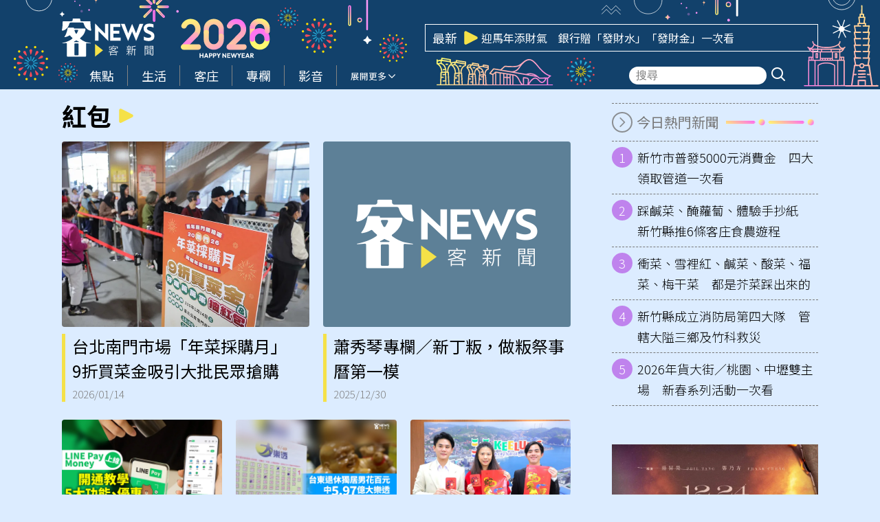

--- FILE ---
content_type: text/html; charset=UTF-8
request_url: https://hakkanews.tw/tag/%E7%B4%85%E5%8C%85/
body_size: 16489
content:
<!DOCTYPE html>
<html  lang="zh-TW" itemscope itemtype="https://schema.org/WebSite">
<head>
    <meta http-equiv="X-UA-Compatible" content="IE=edge,chrome=1">
    <meta http-equiv="Content-Type" content="text/html; charset=utf-8">
    <meta http-equiv="content-language" content="zh-Hant-TW">
    <meta name="viewport" content="width=device-width, initial-scale=1.0, maximum-scale=2.0" />
    <meta name="format-detection" content="telephone=no">
    <link rel="icon" href="https://hakkanews.tw/wp-content/uploads/2025/04/2025-04-08-apple-touch-icon-180x180-1-png.webp" />
    <link rel="manifest" href="https://hakkanews.tw/wp-content/themes/hakkanews/assets/manifest241210.json">
    <!-- <link rel="apple-touch-icon" href="/src/img/pwa/apple-icon-180.png"> -->
    <meta name="apple-mobile-web-app-capable" content="yes" />
    <meta name="mobile-web-app-capable" content="yes" />
    <link rel="apple-touch-startup-image" href="https://hakkanews.tw/wp-content/themes/hakkanews/assets/img/splash/apple-splash-2048-2732.jpg" media="(device-width: 1024px) and (device-height: 1366px) and (-webkit-device-pixel-ratio: 2) and (orientation: portrait)">
    <link rel="apple-touch-startup-image" href="https://hakkanews.tw/wp-content/themes/hakkanews/assets/img/splash/apple-splash-1668-2388.jpg" media="(device-width: 834px) and (device-height: 1194px) and (-webkit-device-pixel-ratio: 2) and (orientation: portrait)">
    <link rel="apple-touch-startup-image" href="https://hakkanews.tw/wp-content/themes/hakkanews/assets/img/splash/apple-splash-1536-2048.jpg" media="(device-width: 768px) and (device-height: 1024px) and (-webkit-device-pixel-ratio: 2) and (orientation: portrait)">
    <link rel="apple-touch-startup-image" href="https://hakkanews.tw/wp-content/themes/hakkanews/assets/img/splash/apple-splash-1488-2266.jpg" media="(device-width: 744px) and (device-height: 1133px) and (-webkit-device-pixel-ratio: 2) and (orientation: portrait)">
    <link rel="apple-touch-startup-image" href="https://hakkanews.tw/wp-content/themes/hakkanews/assets/img/splash/apple-splash-1640-2360.jpg" media="(device-width: 820px) and (device-height: 1180px) and (-webkit-device-pixel-ratio: 2) and (orientation: portrait)">
    <link rel="apple-touch-startup-image" href="https://hakkanews.tw/wp-content/themes/hakkanews/assets/img/splash/apple-splash-1668-2224.jpg" media="(device-width: 834px) and (device-height: 1112px) and (-webkit-device-pixel-ratio: 2) and (orientation: portrait)">
    <link rel="apple-touch-startup-image" href="https://hakkanews.tw/wp-content/themes/hakkanews/assets/img/splash/apple-splash-1620-2160.jpg" media="(device-width: 810px) and (device-height: 1080px) and (-webkit-device-pixel-ratio: 2) and (orientation: portrait)">
    <link rel="apple-touch-startup-image" href="https://hakkanews.tw/wp-content/themes/hakkanews/assets/img/splash/apple-splash-1320-2868.jpg" media="(device-width: 440px) and (device-height: 956px) and (-webkit-device-pixel-ratio: 3) and (orientation: portrait)">
    <link rel="apple-touch-startup-image" href="https://hakkanews.tw/wp-content/themes/hakkanews/assets/img/splash/apple-splash-1206-2622.jpg" media="(device-width: 402px) and (device-height: 874px) and (-webkit-device-pixel-ratio: 3) and (orientation: portrait)">
    <link rel="apple-touch-startup-image" href="https://hakkanews.tw/wp-content/themes/hakkanews/assets/img/splash/apple-splash-1290-2796.jpg" media="(device-width: 430px) and (device-height: 932px) and (-webkit-device-pixel-ratio: 3) and (orientation: portrait)">
    <link rel="apple-touch-startup-image" href="https://hakkanews.tw/wp-content/themes/hakkanews/assets/img/splash/apple-splash-1179-2556.jpg" media="(device-width: 393px) and (device-height: 852px) and (-webkit-device-pixel-ratio: 3) and (orientation: portrait)">
    <link rel="apple-touch-startup-image" href="https://hakkanews.tw/wp-content/themes/hakkanews/assets/img/splash/apple-splash-1284-2778.jpg" media="(device-width: 428px) and (device-height: 926px) and (-webkit-device-pixel-ratio: 3) and (orientation: portrait)">
    <link rel="apple-touch-startup-image" href="https://hakkanews.tw/wp-content/themes/hakkanews/assets/img/splash/apple-splash-1170-2532.jpg" media="(device-width: 390px) and (device-height: 844px) and (-webkit-device-pixel-ratio: 3) and (orientation: portrait)">
    <link rel="apple-touch-startup-image" href="https://hakkanews.tw/wp-content/themes/hakkanews/assets/img/splash/apple-splash-1125-2436.jpg" media="(device-width: 375px) and (device-height: 812px) and (-webkit-device-pixel-ratio: 3) and (orientation: portrait)">
    <link rel="apple-touch-startup-image" href="https://hakkanews.tw/wp-content/themes/hakkanews/assets/img/splash/apple-splash-1242-2688.jpg" media="(device-width: 414px) and (device-height: 896px) and (-webkit-device-pixel-ratio: 3) and (orientation: portrait)">
    <link rel="apple-touch-startup-image" href="https://hakkanews.tw/wp-content/themes/hakkanews/assets/img/splash/apple-splash-828-1792.jpg" media="(device-width: 414px) and (device-height: 896px) and (-webkit-device-pixel-ratio: 2) and (orientation: portrait)">
    <link rel="apple-touch-startup-image" href="https://hakkanews.tw/wp-content/themes/hakkanews/assets/img/splash/apple-splash-1242-2208.jpg" media="(device-width: 414px) and (device-height: 736px) and (-webkit-device-pixel-ratio: 3) and (orientation: portrait)">
    <link rel="apple-touch-startup-image" href="https://hakkanews.tw/wp-content/themes/hakkanews/assets/img/splash/apple-splash-750-1334.jpg" media="(device-width: 375px) and (device-height: 667px) and (-webkit-device-pixel-ratio: 2) and (orientation: portrait)">
    <link rel="apple-touch-startup-image" href="https://hakkanews.tw/wp-content/themes/hakkanews/assets/img/splash/apple-splash-640-1136.jpg" media="(device-width: 320px) and (device-height: 568px) and (-webkit-device-pixel-ratio: 2) and (orientation: portrait)">
    <meta http-equiv="x-dns-prefetch-control" content="on">
    <link rel="dns-prefetch" href="//fonts.googleapis.com" />
    <link rel="dns-prefetch" href="//fonts.gstatic.com" />
        <link rel="stylesheet" href="https://hakkanews.tw/wp-content/themes/hakkanews-new-year/style.css">
    <title>紅包 - 客新聞 HakkaNews</title><meta property="og:title" itemprop="name" content="紅包 - 客新聞 HakkaNews"/><meta property="og:type" content="article"/><meta property="og:url" itemprop="url" content="https://hakkanews.tw/tag/%E7%B4%85%E5%8C%85/"/><meta property="og:image" itemprop="image" content="https://hakkanews.tw/wp-content/themes/hakkanews/assets/img/placeholder.png"/><meta property="og:image:alt" content="紅包 - 客新聞 HakkaNews"/><meta property="og:site_name" content="客新聞 HakkaNews"/><meta property="og:description" content="紅包"/><meta property="og:locale" content="zh_TW"><meta property="fb:app_id" content="765190334885678" /><meta property="article:author" content="https://www.facebook.com/HakkaNews.tw/" /><meta property="article:publisher" content="https://www.facebook.com/HakkaNews.tw/" /><meta name="description" itemprop="description" content="紅包" /><meta name="author" itemprop="author" content="紅包 - 客新聞 HakkaNews" /><meta name="copyright" content="紅包 - 客新聞 HakkaNews" /><meta name="application-name" content="紅包 - 客新聞 HakkaNews" /><link rel="alternate" hreflang="zh-Hant" href="https://hakkanews.tw/tag/%E7%B4%85%E5%8C%85/" /><meta name="twitter:card" content="summary_large_image"><meta name="twitter:site" content="客新聞 HakkaNews"><meta name="twitter:title" content="紅包 - 客新聞 HakkaNews"><meta name="twitter:description" content="紅包"><meta name="twitter:url" content="https://hakkanews.tw/tag/%E7%B4%85%E5%8C%85/"><meta name="twitter:image:src" content="https://hakkanews.tw/wp-content/themes/hakkanews/assets/img/placeholder.png"><meta name="keywords" content="紅包"><meta name="URL" content="https://hakkanews.tw/tag/%E7%B4%85%E5%8C%85/"/><meta name="date" content=""><meta name="robots" content="noodp"><link rel="alternate" type="application/rss+xml" href="https://hakkanews.tw/feed/" /><script type="application/ld+json">{
				"@context": "https://schema.org",
				"@type": "BreadcrumbList",
				"itemListElement": [
					{
						"@type": "ListItem",
						"position": 1,
						"item": {
							"@id": "https://hakkanews.tw",
							"name": "客新聞 HakkaNews"
						}
					},
					{
						"@type": "ListItem",
						"position": 2,
						"item": {
							"@id": "https://hakkanews.tw/tag/%E7%B4%85%E5%8C%85/",
							"name": "紅包"
						}
					}
				]
			}</script><style id='wp-img-auto-sizes-contain-inline-css' type='text/css'>
img:is([sizes=auto i],[sizes^="auto," i]){contain-intrinsic-size:3000px 1500px}
/*# sourceURL=wp-img-auto-sizes-contain-inline-css */
</style>
<style id='wp-emoji-styles-inline-css' type='text/css'>

	img.wp-smiley, img.emoji {
		display: inline !important;
		border: none !important;
		box-shadow: none !important;
		height: 1em !important;
		width: 1em !important;
		margin: 0 0.07em !important;
		vertical-align: -0.1em !important;
		background: none !important;
		padding: 0 !important;
	}
/*# sourceURL=wp-emoji-styles-inline-css */
</style>
<style id='wp-block-library-inline-css' type='text/css'>
:root{--wp-block-synced-color:#7a00df;--wp-block-synced-color--rgb:122,0,223;--wp-bound-block-color:var(--wp-block-synced-color);--wp-editor-canvas-background:#ddd;--wp-admin-theme-color:#007cba;--wp-admin-theme-color--rgb:0,124,186;--wp-admin-theme-color-darker-10:#006ba1;--wp-admin-theme-color-darker-10--rgb:0,107,160.5;--wp-admin-theme-color-darker-20:#005a87;--wp-admin-theme-color-darker-20--rgb:0,90,135;--wp-admin-border-width-focus:2px}@media (min-resolution:192dpi){:root{--wp-admin-border-width-focus:1.5px}}.wp-element-button{cursor:pointer}:root .has-very-light-gray-background-color{background-color:#eee}:root .has-very-dark-gray-background-color{background-color:#313131}:root .has-very-light-gray-color{color:#eee}:root .has-very-dark-gray-color{color:#313131}:root .has-vivid-green-cyan-to-vivid-cyan-blue-gradient-background{background:linear-gradient(135deg,#00d084,#0693e3)}:root .has-purple-crush-gradient-background{background:linear-gradient(135deg,#34e2e4,#4721fb 50%,#ab1dfe)}:root .has-hazy-dawn-gradient-background{background:linear-gradient(135deg,#faaca8,#dad0ec)}:root .has-subdued-olive-gradient-background{background:linear-gradient(135deg,#fafae1,#67a671)}:root .has-atomic-cream-gradient-background{background:linear-gradient(135deg,#fdd79a,#004a59)}:root .has-nightshade-gradient-background{background:linear-gradient(135deg,#330968,#31cdcf)}:root .has-midnight-gradient-background{background:linear-gradient(135deg,#020381,#2874fc)}:root{--wp--preset--font-size--normal:16px;--wp--preset--font-size--huge:42px}.has-regular-font-size{font-size:1em}.has-larger-font-size{font-size:2.625em}.has-normal-font-size{font-size:var(--wp--preset--font-size--normal)}.has-huge-font-size{font-size:var(--wp--preset--font-size--huge)}.has-text-align-center{text-align:center}.has-text-align-left{text-align:left}.has-text-align-right{text-align:right}.has-fit-text{white-space:nowrap!important}#end-resizable-editor-section{display:none}.aligncenter{clear:both}.items-justified-left{justify-content:flex-start}.items-justified-center{justify-content:center}.items-justified-right{justify-content:flex-end}.items-justified-space-between{justify-content:space-between}.screen-reader-text{border:0;clip-path:inset(50%);height:1px;margin:-1px;overflow:hidden;padding:0;position:absolute;width:1px;word-wrap:normal!important}.screen-reader-text:focus{background-color:#ddd;clip-path:none;color:#444;display:block;font-size:1em;height:auto;left:5px;line-height:normal;padding:15px 23px 14px;text-decoration:none;top:5px;width:auto;z-index:100000}html :where(.has-border-color){border-style:solid}html :where([style*=border-top-color]){border-top-style:solid}html :where([style*=border-right-color]){border-right-style:solid}html :where([style*=border-bottom-color]){border-bottom-style:solid}html :where([style*=border-left-color]){border-left-style:solid}html :where([style*=border-width]){border-style:solid}html :where([style*=border-top-width]){border-top-style:solid}html :where([style*=border-right-width]){border-right-style:solid}html :where([style*=border-bottom-width]){border-bottom-style:solid}html :where([style*=border-left-width]){border-left-style:solid}html :where(img[class*=wp-image-]){height:auto;max-width:100%}:where(figure){margin:0 0 1em}html :where(.is-position-sticky){--wp-admin--admin-bar--position-offset:var(--wp-admin--admin-bar--height,0px)}@media screen and (max-width:600px){html :where(.is-position-sticky){--wp-admin--admin-bar--position-offset:0px}}

/*# sourceURL=wp-block-library-inline-css */
</style><style id='global-styles-inline-css' type='text/css'>
:root{--wp--preset--aspect-ratio--square: 1;--wp--preset--aspect-ratio--4-3: 4/3;--wp--preset--aspect-ratio--3-4: 3/4;--wp--preset--aspect-ratio--3-2: 3/2;--wp--preset--aspect-ratio--2-3: 2/3;--wp--preset--aspect-ratio--16-9: 16/9;--wp--preset--aspect-ratio--9-16: 9/16;--wp--preset--color--black: #000000;--wp--preset--color--cyan-bluish-gray: #abb8c3;--wp--preset--color--white: #ffffff;--wp--preset--color--pale-pink: #f78da7;--wp--preset--color--vivid-red: #cf2e2e;--wp--preset--color--luminous-vivid-orange: #ff6900;--wp--preset--color--luminous-vivid-amber: #fcb900;--wp--preset--color--light-green-cyan: #7bdcb5;--wp--preset--color--vivid-green-cyan: #00d084;--wp--preset--color--pale-cyan-blue: #8ed1fc;--wp--preset--color--vivid-cyan-blue: #0693e3;--wp--preset--color--vivid-purple: #9b51e0;--wp--preset--gradient--vivid-cyan-blue-to-vivid-purple: linear-gradient(135deg,rgb(6,147,227) 0%,rgb(155,81,224) 100%);--wp--preset--gradient--light-green-cyan-to-vivid-green-cyan: linear-gradient(135deg,rgb(122,220,180) 0%,rgb(0,208,130) 100%);--wp--preset--gradient--luminous-vivid-amber-to-luminous-vivid-orange: linear-gradient(135deg,rgb(252,185,0) 0%,rgb(255,105,0) 100%);--wp--preset--gradient--luminous-vivid-orange-to-vivid-red: linear-gradient(135deg,rgb(255,105,0) 0%,rgb(207,46,46) 100%);--wp--preset--gradient--very-light-gray-to-cyan-bluish-gray: linear-gradient(135deg,rgb(238,238,238) 0%,rgb(169,184,195) 100%);--wp--preset--gradient--cool-to-warm-spectrum: linear-gradient(135deg,rgb(74,234,220) 0%,rgb(151,120,209) 20%,rgb(207,42,186) 40%,rgb(238,44,130) 60%,rgb(251,105,98) 80%,rgb(254,248,76) 100%);--wp--preset--gradient--blush-light-purple: linear-gradient(135deg,rgb(255,206,236) 0%,rgb(152,150,240) 100%);--wp--preset--gradient--blush-bordeaux: linear-gradient(135deg,rgb(254,205,165) 0%,rgb(254,45,45) 50%,rgb(107,0,62) 100%);--wp--preset--gradient--luminous-dusk: linear-gradient(135deg,rgb(255,203,112) 0%,rgb(199,81,192) 50%,rgb(65,88,208) 100%);--wp--preset--gradient--pale-ocean: linear-gradient(135deg,rgb(255,245,203) 0%,rgb(182,227,212) 50%,rgb(51,167,181) 100%);--wp--preset--gradient--electric-grass: linear-gradient(135deg,rgb(202,248,128) 0%,rgb(113,206,126) 100%);--wp--preset--gradient--midnight: linear-gradient(135deg,rgb(2,3,129) 0%,rgb(40,116,252) 100%);--wp--preset--font-size--small: 13px;--wp--preset--font-size--medium: 20px;--wp--preset--font-size--large: 36px;--wp--preset--font-size--x-large: 42px;--wp--preset--spacing--20: 0.44rem;--wp--preset--spacing--30: 0.67rem;--wp--preset--spacing--40: 1rem;--wp--preset--spacing--50: 1.5rem;--wp--preset--spacing--60: 2.25rem;--wp--preset--spacing--70: 3.38rem;--wp--preset--spacing--80: 5.06rem;--wp--preset--shadow--natural: 6px 6px 9px rgba(0, 0, 0, 0.2);--wp--preset--shadow--deep: 12px 12px 50px rgba(0, 0, 0, 0.4);--wp--preset--shadow--sharp: 6px 6px 0px rgba(0, 0, 0, 0.2);--wp--preset--shadow--outlined: 6px 6px 0px -3px rgb(255, 255, 255), 6px 6px rgb(0, 0, 0);--wp--preset--shadow--crisp: 6px 6px 0px rgb(0, 0, 0);}:where(.is-layout-flex){gap: 0.5em;}:where(.is-layout-grid){gap: 0.5em;}body .is-layout-flex{display: flex;}.is-layout-flex{flex-wrap: wrap;align-items: center;}.is-layout-flex > :is(*, div){margin: 0;}body .is-layout-grid{display: grid;}.is-layout-grid > :is(*, div){margin: 0;}:where(.wp-block-columns.is-layout-flex){gap: 2em;}:where(.wp-block-columns.is-layout-grid){gap: 2em;}:where(.wp-block-post-template.is-layout-flex){gap: 1.25em;}:where(.wp-block-post-template.is-layout-grid){gap: 1.25em;}.has-black-color{color: var(--wp--preset--color--black) !important;}.has-cyan-bluish-gray-color{color: var(--wp--preset--color--cyan-bluish-gray) !important;}.has-white-color{color: var(--wp--preset--color--white) !important;}.has-pale-pink-color{color: var(--wp--preset--color--pale-pink) !important;}.has-vivid-red-color{color: var(--wp--preset--color--vivid-red) !important;}.has-luminous-vivid-orange-color{color: var(--wp--preset--color--luminous-vivid-orange) !important;}.has-luminous-vivid-amber-color{color: var(--wp--preset--color--luminous-vivid-amber) !important;}.has-light-green-cyan-color{color: var(--wp--preset--color--light-green-cyan) !important;}.has-vivid-green-cyan-color{color: var(--wp--preset--color--vivid-green-cyan) !important;}.has-pale-cyan-blue-color{color: var(--wp--preset--color--pale-cyan-blue) !important;}.has-vivid-cyan-blue-color{color: var(--wp--preset--color--vivid-cyan-blue) !important;}.has-vivid-purple-color{color: var(--wp--preset--color--vivid-purple) !important;}.has-black-background-color{background-color: var(--wp--preset--color--black) !important;}.has-cyan-bluish-gray-background-color{background-color: var(--wp--preset--color--cyan-bluish-gray) !important;}.has-white-background-color{background-color: var(--wp--preset--color--white) !important;}.has-pale-pink-background-color{background-color: var(--wp--preset--color--pale-pink) !important;}.has-vivid-red-background-color{background-color: var(--wp--preset--color--vivid-red) !important;}.has-luminous-vivid-orange-background-color{background-color: var(--wp--preset--color--luminous-vivid-orange) !important;}.has-luminous-vivid-amber-background-color{background-color: var(--wp--preset--color--luminous-vivid-amber) !important;}.has-light-green-cyan-background-color{background-color: var(--wp--preset--color--light-green-cyan) !important;}.has-vivid-green-cyan-background-color{background-color: var(--wp--preset--color--vivid-green-cyan) !important;}.has-pale-cyan-blue-background-color{background-color: var(--wp--preset--color--pale-cyan-blue) !important;}.has-vivid-cyan-blue-background-color{background-color: var(--wp--preset--color--vivid-cyan-blue) !important;}.has-vivid-purple-background-color{background-color: var(--wp--preset--color--vivid-purple) !important;}.has-black-border-color{border-color: var(--wp--preset--color--black) !important;}.has-cyan-bluish-gray-border-color{border-color: var(--wp--preset--color--cyan-bluish-gray) !important;}.has-white-border-color{border-color: var(--wp--preset--color--white) !important;}.has-pale-pink-border-color{border-color: var(--wp--preset--color--pale-pink) !important;}.has-vivid-red-border-color{border-color: var(--wp--preset--color--vivid-red) !important;}.has-luminous-vivid-orange-border-color{border-color: var(--wp--preset--color--luminous-vivid-orange) !important;}.has-luminous-vivid-amber-border-color{border-color: var(--wp--preset--color--luminous-vivid-amber) !important;}.has-light-green-cyan-border-color{border-color: var(--wp--preset--color--light-green-cyan) !important;}.has-vivid-green-cyan-border-color{border-color: var(--wp--preset--color--vivid-green-cyan) !important;}.has-pale-cyan-blue-border-color{border-color: var(--wp--preset--color--pale-cyan-blue) !important;}.has-vivid-cyan-blue-border-color{border-color: var(--wp--preset--color--vivid-cyan-blue) !important;}.has-vivid-purple-border-color{border-color: var(--wp--preset--color--vivid-purple) !important;}.has-vivid-cyan-blue-to-vivid-purple-gradient-background{background: var(--wp--preset--gradient--vivid-cyan-blue-to-vivid-purple) !important;}.has-light-green-cyan-to-vivid-green-cyan-gradient-background{background: var(--wp--preset--gradient--light-green-cyan-to-vivid-green-cyan) !important;}.has-luminous-vivid-amber-to-luminous-vivid-orange-gradient-background{background: var(--wp--preset--gradient--luminous-vivid-amber-to-luminous-vivid-orange) !important;}.has-luminous-vivid-orange-to-vivid-red-gradient-background{background: var(--wp--preset--gradient--luminous-vivid-orange-to-vivid-red) !important;}.has-very-light-gray-to-cyan-bluish-gray-gradient-background{background: var(--wp--preset--gradient--very-light-gray-to-cyan-bluish-gray) !important;}.has-cool-to-warm-spectrum-gradient-background{background: var(--wp--preset--gradient--cool-to-warm-spectrum) !important;}.has-blush-light-purple-gradient-background{background: var(--wp--preset--gradient--blush-light-purple) !important;}.has-blush-bordeaux-gradient-background{background: var(--wp--preset--gradient--blush-bordeaux) !important;}.has-luminous-dusk-gradient-background{background: var(--wp--preset--gradient--luminous-dusk) !important;}.has-pale-ocean-gradient-background{background: var(--wp--preset--gradient--pale-ocean) !important;}.has-electric-grass-gradient-background{background: var(--wp--preset--gradient--electric-grass) !important;}.has-midnight-gradient-background{background: var(--wp--preset--gradient--midnight) !important;}.has-small-font-size{font-size: var(--wp--preset--font-size--small) !important;}.has-medium-font-size{font-size: var(--wp--preset--font-size--medium) !important;}.has-large-font-size{font-size: var(--wp--preset--font-size--large) !important;}.has-x-large-font-size{font-size: var(--wp--preset--font-size--x-large) !important;}
/*# sourceURL=global-styles-inline-css */
</style>

<style id='classic-theme-styles-inline-css' type='text/css'>
/*! This file is auto-generated */
.wp-block-button__link{color:#fff;background-color:#32373c;border-radius:9999px;box-shadow:none;text-decoration:none;padding:calc(.667em + 2px) calc(1.333em + 2px);font-size:1.125em}.wp-block-file__button{background:#32373c;color:#fff;text-decoration:none}
/*# sourceURL=/wp-includes/css/classic-themes.min.css */
</style>
<link rel='stylesheet' id='swiper-style-css' href='https://hakkanews.tw/wp-content/themes/hakkanews/assets/css/swiper-bundle.min.css?ver=6.9' type='text/css' media='all' />
<link rel='stylesheet' id='list-style-css' href='https://hakkanews.tw/wp-content/themes/hakkanews/assets/css/list1.css?v=1766028010&#038;ver=6.9' type='text/css' media='all' />
<link rel='stylesheet' id='parent-style-css' href='https://hakkanews.tw/wp-content/themes/hakkanews/style.css?ver=6.9' type='text/css' media='all' />
<link rel='stylesheet' id='new-year-css-css' href='https://hakkanews.tw/wp-content/themes/hakkanews-new-year/assets/css/new-year.css?ver=1767577049' type='text/css' media='all' />
<script type="text/javascript" src="https://hakkanews.tw/wp-includes/js/jquery/jquery.min.js?ver=3.7.1" id="jquery-core-js"></script>
<script type="text/javascript" src="https://hakkanews.tw/wp-includes/js/jquery/jquery-migrate.min.js?ver=3.4.1" id="jquery-migrate-js"></script>
<link rel="https://api.w.org/" href="https://hakkanews.tw/wp-json/" /><link rel="alternate" title="JSON" type="application/json" href="https://hakkanews.tw/wp-json/wp/v2/tags/8650" /><link rel="EditURI" type="application/rsd+xml" title="RSD" href="https://hakkanews.tw/xmlrpc.php?rsd" />
<meta name="generator" content="WordPress 6.9" />
  <script src="https://cdn.onesignal.com/sdks/web/v16/OneSignalSDK.page.js" defer></script>
  <script>
          window.OneSignalDeferred = window.OneSignalDeferred || [];
          OneSignalDeferred.push(async function(OneSignal) {
            await OneSignal.init({
              appId: "03e30f84-0f3a-47d4-ba4d-cd5abd392227",
              serviceWorkerOverrideForTypical: true,
              path: "https://hakkanews.tw/wp-content/plugins/onesignal-free-web-push-notifications/sdk_files/",
              serviceWorkerParam: { scope: "/wp-content/plugins/onesignal-free-web-push-notifications/sdk_files/push/onesignal/" },
              serviceWorkerPath: "OneSignalSDKWorker.js",
            });
          });

          // Unregister the legacy OneSignal service worker to prevent scope conflicts
          if (navigator.serviceWorker) {
            navigator.serviceWorker.getRegistrations().then((registrations) => {
              // Iterate through all registered service workers
              registrations.forEach((registration) => {
                // Check the script URL to identify the specific service worker
                if (registration.active && registration.active.scriptURL.includes('OneSignalSDKWorker.js.php')) {
                  // Unregister the service worker
                  registration.unregister().then((success) => {
                    if (success) {
                      console.log('OneSignalSW: Successfully unregistered:', registration.active.scriptURL);
                    } else {
                      console.log('OneSignalSW: Failed to unregister:', registration.active.scriptURL);
                    }
                  });
                }
              });
            }).catch((error) => {
              console.error('Error fetching service worker registrations:', error);
            });
        }
        </script>
<meta name="generator" content="performance-lab 4.0.1; plugins: webp-uploads">
<meta name="generator" content="webp-uploads 2.6.1">
<link rel="icon" href="https://hakkanews.tw/wp-content/uploads/2025/04/2025-04-08-apple-touch-icon-180x180-1-png.webp" sizes="32x32" />
<link rel="icon" href="https://hakkanews.tw/wp-content/uploads/2025/04/2025-04-08-apple-touch-icon-180x180-1-png.webp" sizes="192x192" />
<link rel="apple-touch-icon" href="https://hakkanews.tw/wp-content/uploads/2025/04/2025-04-08-apple-touch-icon-180x180-1-png.webp" />
<meta name="msapplication-TileImage" content="https://hakkanews.tw/wp-content/uploads/2025/04/2025-04-08-apple-touch-icon-180x180-1-png.webp" />
                <!-- Google tag (gtag.js) -->
        <script async src="https://www.googletagmanager.com/gtag/js?id=G-590Z346WH1"></script>
        <script>
        window.dataLayer = window.dataLayer || [];
        function gtag(){dataLayer.push(arguments);}
        gtag('js', new Date());
        gtag('config', 'G-590Z346WH1');
        </script>
</head>
<body class="archive tag tag-8650 wp-custom-logo wp-theme-hakkanews wp-child-theme-hakkanews-new-year post-%e5%8f%b0%e5%8c%97%e5%8d%97%e9%96%80%e5%b8%82%e5%a0%b4%e3%80%8c%e5%b9%b4%e8%8f%9c%e6%8e%a1%e8%b3%bc%e6%9c%88%e3%80%8d%e3%80%809%e6%8a%98%e8%b2%b7%e8%8f%9c%e9%87%91%e5%90%b8%e5%bc%95%e5%a4%a7%e6%89%b9">
    <main>
                    <header id="main-header">
                <div id="main-header-top">
                    <div class="container">
                        <img class="deco1" src="https://hakkanews.tw/wp-content/themes/hakkanews-new-year/assets/img/deco1.svg" alt="">
                        <img class="firework1" src="https://hakkanews.tw/wp-content/themes/hakkanews-new-year/assets/img/firework1.svg" alt="">
                        <img class="firework2" src="https://hakkanews.tw/wp-content/themes/hakkanews-new-year/assets/img/firework2.svg" alt="">
                        <img class="t2026" src="https://hakkanews.tw/wp-content/themes/hakkanews-new-year/assets/img/t2026.svg" alt="">
                        <img class="firework2-2" src="https://hakkanews.tw/wp-content/themes/hakkanews-new-year/assets/img/firework2.svg" alt="">
                        <img class="firework1-2" src="https://hakkanews.tw/wp-content/themes/hakkanews-new-year/assets/img/firework1.svg" alt="">
                        <img class="deco2" src="https://hakkanews.tw/wp-content/themes/hakkanews-new-year/assets/img/deco2.svg" alt="">
                        <img class="firework1-3" src="https://hakkanews.tw/wp-content/themes/hakkanews-new-year/assets/img/firework1.svg" alt="">
                        <img class="building1" src="https://hakkanews.tw/wp-content/themes/hakkanews-new-year/assets/img/building1.svg" alt="">
                        <img class="firework2-3" src="https://hakkanews.tw/wp-content/themes/hakkanews-new-year/assets/img/firework2.svg" alt="">
                        <img class="deco3" src="https://hakkanews.tw/wp-content/themes/hakkanews-new-year/assets/img/deco3.svg" alt="">
                        <img class="building2" src="https://hakkanews.tw/wp-content/themes/hakkanews-new-year/assets/img/building2.svg" alt="">
                        <img class="star" src="https://hakkanews.tw/wp-content/themes/hakkanews-new-year/assets/img/star.svg" alt="">

                        <div id="main-header-top-inner">
                            <a class="brand-logo" href="/" title="回首頁">
                                <img width="147" height="60" src="https://hakkanews.tw/wp-content/themes/hakkanews/assets/img/logo.svg?241211" alt="客新聞 HakkaNews">
                            </a>
                            <div id="main-header-slider">
                                <div class="title">最新</div>
                                <svg xmlns="http://www.w3.org/2000/svg" viewBox="0 0 21 21"><path d="M 0 0 L 20.986 0 L 20.986 20.937 L 0 20.937 Z" fill="transparent"></path><path d="M 19.517 8.588 C 20.267 8.967 20.741 9.742 20.741 10.59 C 20.741 11.437 20.267 12.212 19.517 12.591 C 14.981 14.88 7.643 18.585 3.452 20.701 C 2.765 21.048 1.949 21.01 1.295 20.603 C 0.642 20.195 0.245 19.475 0.245 18.7 L 0.245 2.48 C 0.245 1.704 0.642 0.984 1.295 0.576 C 1.949 0.168 2.765 0.131 3.452 0.478 C 7.643 2.594 14.981 6.299 19.517 8.588 Z" fill="#F5E148"></path></svg>
                                <div id="main-header-slider-inner">
                                    <div class="swiper">
                                        <div class="swiper-wrapper">
                                                                                            <div class="swiper-slide">
                                                    <a href="https://hakkanews.tw/2026/01/21/255775/">首度支持臺灣表演藝術　勞力士成衛武營合作夥伴</a>
                                                </div>
                                                                                            <div class="swiper-slide">
                                                    <a href="https://hakkanews.tw/2026/01/21/255709/">迎馬年添財氣　銀行贈「發財水」「發財金」一次看</a>
                                                </div>
                                                                                            <div class="swiper-slide">
                                                    <a href="https://hakkanews.tw/2026/01/21/255831/">美撥款委員會：應川普要求撥11.5億美元挺台防衛</a>
                                                </div>
                                                                                            <div class="swiper-slide">
                                                    <a href="https://hakkanews.tw/2026/01/21/255799/">新竹縣新增10株受保護樹木　累計108棵、愈半樹齡破百</a>
                                                </div>
                                                                                            <div class="swiper-slide">
                                                    <a href="https://hakkanews.tw/2026/01/21/255692/">美驅逐艦偕測量船通過台海　強調捍衛航行自由</a>
                                                </div>
                                                                                            <div class="swiper-slide">
                                                    <a href="https://hakkanews.tw/2026/01/21/255780/">台北車站明下午危安演練　防「無差別攻擊」將發細胞簡訊</a>
                                                </div>
                                                                                            <div class="swiper-slide">
                                                    <a href="https://hakkanews.tw/2026/01/21/255764/">2025年全球觀光人次創新高　旅客最愛去歐洲</a>
                                                </div>
                                                                                            <div class="swiper-slide">
                                                    <a href="https://hakkanews.tw/2026/01/21/255672/">新竹市香山改善人行道　富禮國中圍牆退縮、牛埔路增無障礙設施</a>
                                                </div>
                                                                                            <div class="swiper-slide">
                                                    <a href="https://hakkanews.tw/2026/01/21/255725/">【易誤解】政院修法退伍校級軍官赴陸須申請？誤解草案內容！退役軍官無須申請許可</a>
                                                </div>
                                                                                            <div class="swiper-slide">
                                                    <a href="https://hakkanews.tw/2026/01/21/255668/">臺北客家書院課程報名開跑　學客語、八音、工藝全都有</a>
                                                </div>
                                                                                    </div>
                                    </div>
                                </div>
                            </div>
                            <div class="search-icon more"><i class="icon-search"></i></div>
                        </div>
                    </div>
                </div>
                <div id="main-header-bottom">
                    <div id="main-header-links">
                        <div class="container">
                            <!-- <img class="snow1" src="https://hakkanews.tw/wp-content/themes/hakkanews-new-year/assets/img/snow1.svg" alt=""> -->
                            
                            <nav class="navigation pc" role="navigation">

                                <ul id="main-menu"><li class="menu-item link-home"><a href="/" title="回首頁"><img width="500" height="500" src="https://hakkanews.tw/wp-content/themes/hakkanews/assets/img/logo-b.svg"  alt="客新聞 HakkaNews"></a></li><li id="menu-item-168306" class="menu-item menu-item-type-taxonomy menu-item-object-category menu-item-168306"><a href="https://hakkanews.tw/category/focus/"><span>焦點</span></a></li>
<li id="menu-item-168307" class="menu-item menu-item-type-taxonomy menu-item-object-category menu-item-168307"><a href="https://hakkanews.tw/category/life/"><span>生活</span></a></li>
<li id="menu-item-168308" class="menu-item menu-item-type-taxonomy menu-item-object-category menu-item-168308"><a href="https://hakkanews.tw/category/hakkavillage/"><span>客庄</span></a></li>
<li id="menu-item-168309" class="menu-item menu-item-type-taxonomy menu-item-object-category menu-item-168309"><a href="https://hakkanews.tw/category/column/"><span>專欄</span></a></li>
<li id="menu-item-168310" class="menu-item menu-item-type-custom menu-item-object-custom menu-item-168310"><a href="/video"><span>影音</span></a></li>
<li id="menu-item-168311" class="more menu-item menu-item-type-custom menu-item-object-custom menu-item-168311"><a href="#"><span>展開更多</span></a></li>
</ul>                                
                            </nav>

                            <nav class="navigation mob" role="navigation">

                                <ul id="main-menu-mob"><li class="menu-item link-home"><a href="/" title="回首頁"><img width="500" height="500" src="https://hakkanews.tw/wp-content/themes/hakkanews/assets/img/logo-b.svg"  alt="客新聞 HakkaNews"></a></li><li id="menu-item-251281" class="menu-item menu-item-type-taxonomy menu-item-object-category menu-item-251281"><a href="https://hakkanews.tw/category/focus/"><span>焦點</span></a></li>
<li id="menu-item-251282" class="menu-item menu-item-type-taxonomy menu-item-object-category menu-item-251282"><a href="https://hakkanews.tw/category/life/"><span>生活</span></a></li>
<li id="menu-item-251283" class="menu-item menu-item-type-taxonomy menu-item-object-category menu-item-251283"><a href="https://hakkanews.tw/category/hakkavillage/"><span>客庄</span></a></li>
<li id="menu-item-251284" class="menu-item menu-item-type-taxonomy menu-item-object-category menu-item-251284"><a href="https://hakkanews.tw/category/column/"><span>專欄</span></a></li>
<li id="menu-item-251286" class="menu-item menu-item-type-custom menu-item-object-custom menu-item-251286"><a href="/video"><span>影音</span></a></li>
<li id="menu-item-251287" class="menu-item menu-item-type-custom menu-item-object-custom menu-item-251287"><a target="_blank" href="https://hakkanews.tw/taiwan-new-year-eve-2026/"><span>2026跨年活動</span></a></li>
<li id="menu-item-251289" class="menu-item menu-item-type-taxonomy menu-item-object-category menu-item-251289"><a href="https://hakkanews.tw/category/new-years-day-new-regulations/"><span>元旦新制</span></a></li>
<li id="menu-item-251291" class="menu-item menu-item-type-taxonomy menu-item-object-category menu-item-251291"><a href="https://hakkanews.tw/category/highlights/"><span>要聞</span></a></li>
<li id="menu-item-251292" class="menu-item menu-item-type-taxonomy menu-item-object-category menu-item-251292"><a href="https://hakkanews.tw/category/topic/"><span>話題</span></a></li>
<li id="menu-item-251290" class="menu-item menu-item-type-taxonomy menu-item-object-category menu-item-251290"><a href="https://hakkanews.tw/category/deep/"><span>專題</span></a></li>
<li id="menu-item-251293" class="menu-item menu-item-type-taxonomy menu-item-object-category menu-item-251293"><a href="https://hakkanews.tw/category/global/"><span>國際</span></a></li>
<li id="menu-item-251295" class="menu-item menu-item-type-taxonomy menu-item-object-category menu-item-251295"><a href="https://hakkanews.tw/category/learn_hakka_n/"><span>新聞學客語</span></a></li>
<li id="menu-item-251294" class="menu-item menu-item-type-taxonomy menu-item-object-category menu-item-251294"><a href="https://hakkanews.tw/category/hakka_lecture/"><span>寫客文</span></a></li>
<li id="menu-item-251296" class="menu-item menu-item-type-taxonomy menu-item-object-category menu-item-251296"><a href="https://hakkanews.tw/category/people/"><span>客人誌</span></a></li>
<li id="menu-item-251297" class="menu-item menu-item-type-taxonomy menu-item-object-category menu-item-251297"><a href="https://hakkanews.tw/category/3c/"><span>科技</span></a></li>
<li id="menu-item-251299" class="menu-item menu-item-type-taxonomy menu-item-object-category menu-item-251299"><a href="https://hakkanews.tw/category/food/"><span>美食</span></a></li>
<li id="menu-item-251298" class="menu-item menu-item-type-taxonomy menu-item-object-category menu-item-251298"><a href="https://hakkanews.tw/category/hakka-token/"><span>客家幣</span></a></li>
<li id="menu-item-251300" class="menu-item menu-item-type-taxonomy menu-item-object-category menu-item-251300"><a href="https://hakkanews.tw/category/tariff/"><span>關稅貿易戰</span></a></li>
</ul>                                
                            </nav>

                            <div class="search">
                                <form action="/" role="search" onsubmit="return searchSubmit(this)">
                                    <input type="search" name="s" placeholder="搜尋" aria-label="搜尋站內新聞" /><button role="button" tablindex="0" aria-label="搜尋"><i class="icon-search"></i></button>
                                </form>
                            </div>
                        </div>
                    </div>
                    
                    <div id="menu-sub">
                        <div class="container">
                            <div id="menu-mob-search">
                                <form action="/" role="search" onsubmit="return searchSubmit(this)">
                                    <input type="search" name="s" placeholder="搜尋" aria-label="搜尋站內新聞" />
                                </form>
                            </div>

                            <nav id="menu-secondary-nav">
                                <ul id="menu-secondary"><li id="menu-item-250419" class="menu-item menu-item-type-custom menu-item-object-custom menu-item-250419"><a target="_blank" href="https://hakkanews.tw/taiwan-new-year-eve-2026/"><span>2026跨年活動</span></a></li>
<li id="menu-item-249078" class="menu-item menu-item-type-taxonomy menu-item-object-category menu-item-249078"><a href="https://hakkanews.tw/category/new-years-day-new-regulations/"><span>元旦新制</span></a></li>
<li id="menu-item-55300" class="menu-item menu-item-type-taxonomy menu-item-object-category menu-item-55300"><a href="https://hakkanews.tw/category/highlights/"><span>要聞</span></a></li>
<li id="menu-item-9592" class="menu-item menu-item-type-taxonomy menu-item-object-category menu-item-9592"><a href="https://hakkanews.tw/category/topic/"><span>話題</span></a></li>
<li id="menu-item-9593" class="menu-item menu-item-type-taxonomy menu-item-object-category menu-item-9593"><a href="https://hakkanews.tw/category/deep/"><span>專題</span></a></li>
<li id="menu-item-12816" class="menu-item menu-item-type-taxonomy menu-item-object-category menu-item-12816"><a href="https://hakkanews.tw/category/global/"><span>國際</span></a></li>
<li id="menu-item-14323" class="menu-item menu-item-type-taxonomy menu-item-object-category menu-item-14323"><a href="https://hakkanews.tw/category/learn_hakka_n/"><span>新聞學客語</span></a></li>
<li id="menu-item-12820" class="menu-item menu-item-type-taxonomy menu-item-object-category menu-item-12820"><a href="https://hakkanews.tw/category/hakka_lecture/"><span>寫客文</span></a></li>
<li id="menu-item-9597" class="menu-item menu-item-type-taxonomy menu-item-object-category menu-item-9597"><a href="https://hakkanews.tw/category/people/"><span>客人誌</span></a></li>
<li id="menu-item-11341" class="menu-item menu-item-type-taxonomy menu-item-object-category menu-item-11341"><a href="https://hakkanews.tw/category/hakkavillage/"><span>客庄</span></a></li>
<li id="menu-item-21741" class="menu-item menu-item-type-taxonomy menu-item-object-category menu-item-21741"><a href="https://hakkanews.tw/category/3c/"><span>科技</span></a></li>
<li id="menu-item-9595" class="menu-item menu-item-type-taxonomy menu-item-object-category menu-item-9595"><a href="https://hakkanews.tw/category/food/"><span>美食</span></a></li>
<li id="menu-item-221843" class="menu-item menu-item-type-taxonomy menu-item-object-category menu-item-221843"><a href="https://hakkanews.tw/category/hakka-token/"><span>客家幣</span></a></li>
<li id="menu-item-190879" class="menu-item menu-item-type-taxonomy menu-item-object-category menu-item-190879"><a href="https://hakkanews.tw/category/tariff/"><span>關稅貿易戰</span></a></li>
</ul>                            </nav>

                                                            <div id="menu-widget1">
                                    <div id="custom_html-7" class="widget_text widget widget_custom_html"><div class="textwidget custom-html-widget"><a href="https://lin.ee/Tix0NHk" target="_blank"><img width="800" height="250" src="https://hakkanews.tw/wp-content/uploads/2023/06/2023LINEFriendsAddJPG-jpg.webp" class="image wp-image-69541  attachment-full size-full" alt="客新聞 LINE 官方帳號 好友大募集" style="max-width: 100%; height: auto;" title="客新聞 LINE 官方帳號 好友大募集" loading="lazy"></a></div></div>                                </div>
                                                        
                                                            <div id="menu-widget2">
                                    <div id="custom_html-8" class="widget_text widget widget_custom_html"><div class="textwidget custom-html-widget"><a href="https://www.hakkaradio.org.tw/" target="_blank"><img class="image " src="https://hakkanews.tw/wp-content/uploads/2024/12/hakkanews.tw-2024-12-25_15-05-18_343562.webp" alt="講客廣播電臺" width="600" height="336" loading="lazy"></a></div></div>                                </div>
                            
                            <div class="menu-sub-close"></div>
                        </div>
                    </div>
                </div>
            </header>
                
        <div class="container">
            <div id="main-inner">
<div id="main-content">
    <section>
                    <h2 class="cat-title">
                <span class="cat-zh">紅包</span>
                <svg xmlns="http://www.w3.org/2000/svg" viewBox="0 0 21 21"><path d="M 0 0 L 20.986 0 L 20.986 20.937 L 0 20.937 Z" fill="transparent"></path><path d="M 19.517 8.588 C 20.267 8.967 20.741 9.742 20.741 10.59 C 20.741 11.437 20.267 12.212 19.517 12.591 C 14.981 14.88 7.643 18.585 3.452 20.701 C 2.765 21.048 1.949 21.01 1.295 20.603 C 0.642 20.195 0.245 19.475 0.245 18.7 L 0.245 2.48 C 0.245 1.704 0.642 0.984 1.295 0.576 C 1.949 0.168 2.765 0.131 3.452 0.478 C 7.643 2.594 14.981 6.299 19.517 8.588 Z" fill="#F5E148"></path></svg>
                <span class="cat-en"></span>
            </h2>
                <div class="post-list post-list-archive">
                                                <article role="article" data-id="254196">
                        <a href="https://hakkanews.tw/2026/01/14/254196/">
                            <div class="post-item">
                                <figure>
                                    <img class="lazy" src="https://hakkanews.tw/wp-content/themes/hakkanews/assets/img/placeholder.png" data-src="https://hakkanews.tw/wp-content/uploads/2026/01/2026-01-14-14ri9zh.webp" alt="台北南門市場「年菜採購月」　9折買菜金吸引大批民眾搶購">
                                                                                                        </figure>
                                <div class="post-info" style="border-color: #F5E148">
                                    <h3 class="post-title">台北南門市場「年菜採購月」　9折買菜金吸引大批民眾搶購</h3>
                                    <div class="post-date"><time datetime="2026-01-14T15:54:54">2026/01/14</time></div>
                                </div>
                            </div>
                        </a>
                    </article>
                                    <article role="article" data-id="250984">
                        <a href="https://hakkanews.tw/2025/12/30/250984/">
                            <div class="post-item">
                                <figure>
                                    <img class="lazy" src="https://hakkanews.tw/wp-content/themes/hakkanews/assets/img/placeholder.png" data-src="https://hakkanews.tw/wp-content/uploads/2025/12/2025-12-30-1.webp" alt="蕭秀琴專欄／新丁粄，做粄祭事曆第一模">
                                                                                                        </figure>
                                <div class="post-info" style="border-color: #F5E148">
                                    <h3 class="post-title">蕭秀琴專欄／新丁粄，做粄祭事曆第一模</h3>
                                    <div class="post-date"><time datetime="2025-12-30T10:30:01">2025/12/30</time></div>
                                </div>
                            </div>
                        </a>
                    </article>
                                    <article role="article" data-id="246092">
                        <a href="https://hakkanews.tw/2025/12/04/246092/">
                            <div class="post-item">
                                <figure>
                                    <img class="lazy" src="https://hakkanews.tw/wp-content/themes/hakkanews/assets/img/placeholder.png" data-src="https://hakkanews.tw/wp-content/uploads/2025/12/2025-12-04-line-pay-money.webp" alt="LINE Pay Money上線　開通教學、5大功能、優惠一次看">
                                                                                                        </figure>
                                <div class="post-info" style="border-color: #F5E148">
                                    <h3 class="post-title">LINE Pay Money上線　開通教學、5大功能、優惠一次看</h3>
                                    <div class="post-date"><time datetime="2025-12-04T14:39:13">2025/12/04</time></div>
                                </div>
                            </div>
                        </a>
                    </article>
                                    <article role="article" data-id="227545">
                        <a href="https://hakkanews.tw/2025/09/09/227545/">
                            <div class="post-item">
                                <figure>
                                    <img class="lazy" src="https://hakkanews.tw/wp-content/themes/hakkanews/assets/img/placeholder.png" data-src="https://hakkanews.tw/wp-content/uploads/2025/09/2025-09-09-2025zh597-25001.webp" alt="台東退休獨居男花百元中5.97億大樂透　捐2500萬做公益">
                                                                                                        </figure>
                                <div class="post-info" style="border-color: #F5E148">
                                    <h3 class="post-title">台東退休獨居男花百元中5.97億大樂透　捐2500萬做公益</h3>
                                    <div class="post-date"><time datetime="2025-09-09T14:42:04">2025/09/09</time></div>
                                </div>
                            </div>
                        </a>
                    </article>
                                    <article role="article" data-id="174575">
                        <a href="https://hakkanews.tw/2025/01/15/174575/">
                            <div class="post-item">
                                <figure>
                                    <img class="lazy" src="https://hakkanews.tw/wp-content/themes/hakkanews/assets/img/placeholder.png" data-src="https://hakkanews.tw/wp-content/uploads/2025/01/2025-01-15-1-5-1.webp" alt="基隆「蛇來運轉」春聯　剪紙、漸層線條展海港特色">
                                                                                                        </figure>
                                <div class="post-info" style="border-color: #F5E148">
                                    <h3 class="post-title">基隆「蛇來運轉」春聯　剪紙、漸層線條展海港特色</h3>
                                    <div class="post-date"><time datetime="2025-01-15T17:20:58">2025/01/15</time></div>
                                </div>
                            </div>
                        </a>
                    </article>
                                    <article role="article" data-id="172289">
                        <a href="https://hakkanews.tw/2025/01/06/172289/">
                            <div class="post-item">
                                <figure>
                                    <img class="lazy" src="https://hakkanews.tw/wp-content/themes/hakkanews/assets/img/placeholder.png" data-src="https://hakkanews.tw/wp-content/uploads/2025/01/2025-01-06-1-11.webp" alt="2025春節　全台「年貨大街」最齊盤點！">
                                                                                                        </figure>
                                <div class="post-info" style="border-color: #F5E148">
                                    <h3 class="post-title">2025春節　全台「年貨大街」最齊盤點！</h3>
                                    <div class="post-date"><time datetime="2025-01-06T19:03:08">2025/01/06</time></div>
                                </div>
                            </div>
                        </a>
                    </article>
                                    <article role="article" data-id="171786">
                        <a href="https://hakkanews.tw/2025/01/03/171786/">
                            <div class="post-item">
                                <figure>
                                    <img class="lazy" src="https://hakkanews.tw/wp-content/themes/hakkanews/assets/img/placeholder.png" data-src="https://hakkanews.tw/wp-content/uploads/2025/01/2025-01-03-4722767519487250406932964496249663923271204n.webp" alt="野灣保育協會推蛇接龍紅包　捐款滿5百送一組">
                                                                                                        </figure>
                                <div class="post-info" style="border-color: #F5E148">
                                    <h3 class="post-title">野灣保育協會推蛇接龍紅包　捐款滿5百送一組</h3>
                                    <div class="post-date"><time datetime="2025-01-03T11:56:55">2025/01/03</time></div>
                                </div>
                            </div>
                        </a>
                    </article>
                                    <article role="article" data-id="157219">
                        <a href="https://hakkanews.tw/2024/11/13/157219/">
                            <div class="post-item">
                                <figure>
                                    <img class="lazy" src="https://hakkanews.tw/wp-content/themes/hakkanews/assets/img/placeholder.png" data-src="https://hakkanews.tw/wp-content/uploads/2024/11/hakkanews.tw-2024-11-13_16-23-42_057564.webp" alt="寒士尾牙募集紅包　街友明年有望納「就業服務法」扶助對象">
                                                                                                        </figure>
                                <div class="post-info" style="border-color: #F5E148">
                                    <h3 class="post-title">寒士尾牙募集紅包　街友明年有望納「就業服務法」扶助對象</h3>
                                    <div class="post-date"><time datetime="2024-11-13T16:26:46">2024/11/13</time></div>
                                </div>
                            </div>
                        </a>
                    </article>
                                    <article role="article" data-id="101356">
                        <a href="https://hakkanews.tw/2024/01/19/101356/">
                            <div class="post-item">
                                <figure>
                                    <img class="lazy" src="https://hakkanews.tw/wp-content/themes/hakkanews/assets/img/placeholder.png" data-src="https://hakkanews.tw/wp-content/uploads/2024/01/螢幕擷取畫面-2024-01-19-155958.png" alt="新北圖書館免費電競冬令營　職業選手親自傳授秘訣">
                                                                                                        </figure>
                                <div class="post-info" style="border-color: #F5E148">
                                    <h3 class="post-title">新北圖書館免費電競冬令營　職業選手親自傳授秘訣</h3>
                                    <div class="post-date"><time datetime="2024-01-19T16:00:08">2024/01/19</time></div>
                                </div>
                            </div>
                        </a>
                    </article>
                                    <article role="article" data-id="50017">
                        <a href="https://hakkanews.tw/2023/01/21/50017/">
                            <div class="post-item">
                                <figure>
                                    <img class="lazy" src="https://hakkanews.tw/wp-content/themes/hakkanews/assets/img/placeholder.png" data-src="https://hakkanews.tw/wp-content/uploads/2023/01/1200x884_wmky_416236174394.jpg" alt="注意！過年集資買彩券中獎　若缺出資證明可能被課贈與稅">
                                                                                                        </figure>
                                <div class="post-info" style="border-color: #F5E148">
                                    <h3 class="post-title">注意！過年集資買彩券中獎　若缺出資證明可能被課贈與稅</h3>
                                    <div class="post-date"><time datetime="2023-01-21T12:23:08">2023/01/21</time></div>
                                </div>
                            </div>
                        </a>
                    </article>
                                    </div>

            </section>

    <div id="fixed-audio-btn"></div>
    <audio id="fixed-audio" src=""></audio>
</div>


<aside role="complementary" class="primary-sidebar" class="primary-sidebar widget-area" role="complementary">
    <div class="hkn-widgets">
        <div class="hkn-widgets-inner">
                            <div id="sidebar_popular_today" class="widget widget_block" style="--theme-color: #BF83ED;">
                    <h3 class="widget-title">
                        <span>今日熱門新聞</span>
                                                    <div class="controls">
                                <div class="slider-prev"></div>
                                <div class="slider-next"></div>
                            </div>
                                            </h3>
                    <div class="widget-inner">
                        <div class="swiper">
                            <div class="swiper-wrapper">
                                                                    <div class="swiper-slide">
                                                                                    <article>
                                                <div class="post-num">1</div>
                                                <a href="https://hakkanews.tw/2026/01/15/254482/">新竹市普發5000元消費金　四大領取管道一次看</a>
                                            </article>
                                                                                    <article>
                                                <div class="post-num">2</div>
                                                <a href="https://hakkanews.tw/2026/01/19/255118/">踩鹹菜、醃蘿蔔、體驗手抄紙　新竹縣推6條客庄食農遊程</a>
                                            </article>
                                                                                    <article>
                                                <div class="post-num">3</div>
                                                <a href="https://hakkanews.tw/2026/01/20/255455/">衝菜、雪裡紅、鹹菜、酸菜、福菜、梅干菜　都是芥菜踩出來的</a>
                                            </article>
                                                                                    <article>
                                                <div class="post-num">4</div>
                                                <a href="https://hakkanews.tw/2026/01/19/255123/">新竹縣成立消防局第四大隊　管轄大隘三鄉及竹科救災</a>
                                            </article>
                                                                                    <article>
                                                <div class="post-num">5</div>
                                                <a href="https://hakkanews.tw/2026/01/13/253665/">2026年貨大街／桃園、中壢雙主場　新春系列活動一次看</a>
                                            </article>
                                                                            </div>
                                                                    <div class="swiper-slide">
                                                                                    <article>
                                                <div class="post-num">6</div>
                                                <a href="https://hakkanews.tw/2026/01/20/255372/">23年來最劇烈地磁風暴來襲　中緯度地區可望現極光</a>
                                            </article>
                                                                                    <article>
                                                <div class="post-num">7</div>
                                                <a href="https://hakkanews.tw/2026/01/19/255128/">綠鬣蜥入侵竹苗！受訓民眾捕獲每隻最高獎金300元</a>
                                            </article>
                                                                                    <article>
                                                <div class="post-num">8</div>
                                                <a href="https://hakkanews.tw/2023/12/22/96446/">「筍香扣肉」連2年獲米其林推薦 　第三代主廚陳勇孝扛起「仙香飲食店」招牌</a>
                                            </article>
                                                                                    <article>
                                                <div class="post-num">9</div>
                                                <a href="https://hakkanews.tw/2026/01/16/254886/">台北燈節2/25登場　變形金剛小提燈3/1起發放</a>
                                            </article>
                                                                                    <article>
                                                <div class="post-num">10</div>
                                                <a href="https://hakkanews.tw/2026/01/20/255442/">台彩新春刮刮樂　頭獎2千萬10個、100萬元達1200個</a>
                                            </article>
                                                                            </div>
                                                            </div>
                        </div>
                    </div>
                </div>
            
            <div id="hakkanews_ad_widget-3" class="widget widget_hakkanews_ad_widget">                            <style>
                    .primary-sidebar .widget .ad img.pc {
                        display: none;
                    }
                    .primary-sidebar .widget .ad img.m {
                        display: block;
                    }
                    @media (min-width: 992px) {
                        .primary-sidebar .widget .ad img.pc {
                            display: block;
                        }
                        .primary-sidebar .widget .ad img.m {
                            display: none;
                        }
                    }
                </style>
                
                <div id="ad1" class="ad">
                    <div class="swiper">
                        <div class="swiper-wrapper">
                                                            <div class="swiper-slide">
                                                                            <a target="_blank" href="https://www.facebook.com/profile.php?id=61576708558191" aria-label="廣告">
                                            <img class="pc" width="800" height="1200" src="https://hakkanews.tw/wp-content/uploads/2025/12/2025-12-18-02-ben0-1.webp" loading="lazy" alt="" />
                                            <img class="m" width="800" height="800" src="https://hakkanews.tw/wp-content/uploads/2025/12/2025-12-18-02-ben0.webp" loading="lazy" alt="" />
                                        </a>
                                                                    </div>
                                                            <div class="swiper-slide">
                                                                            <a target="_blank" href="https://www.facebook.com/profile.php?id=61576708558191" aria-label="廣告">
                                            <img class="pc" width="800" height="1200" src="https://hakkanews.tw/wp-content/uploads/2025/12/2025-12-18-010-1.webp" loading="lazy" alt="" />
                                            <img class="m" width="800" height="800" src="https://hakkanews.tw/wp-content/uploads/2025/12/2025-12-18-010.webp" loading="lazy" alt="" />
                                        </a>
                                                                    </div>
                                                            <div class="swiper-slide">
                                                                            <a target="_blank" href="https://www.104.com.tw/company/1a2x6bl2k7" aria-label="廣告">
                                            <img class="pc" width="800" height="1200" src="https://hakkanews.tw/wp-content/uploads/2025/12/2025-12-12-0.webp" loading="lazy" alt="" />
                                            <img class="m" width="800" height="800" src="https://hakkanews.tw/wp-content/uploads/2025/12/2025-12-12-0-1.webp" loading="lazy" alt="" />
                                        </a>
                                                                    </div>
                                                            <div class="swiper-slide">
                                                                            <a target="_blank" href="https://www.facebook.com/profile.php?id=61576708558191" aria-label="廣告">
                                            <img class="pc" width="800" height="1200" src="https://hakkanews.tw/wp-content/uploads/2025/12/2025-12-18-0-3.webp" loading="lazy" alt="" />
                                            <img class="m" width="800" height="800" src="https://hakkanews.tw/wp-content/uploads/2025/12/2025-12-18-0-2.webp" loading="lazy" alt="" />
                                        </a>
                                                                    </div>
                                                            <div class="swiper-slide">
                                                                            <a target="_blank" href="https://www.104.com.tw/company/1a2x6bl2k7" aria-label="廣告">
                                            <img class="pc" width="800" height="1200" src="https://hakkanews.tw/wp-content/uploads/2025/12/2025-12-12-0-2.webp" loading="lazy" alt="" />
                                            <img class="m" width="800" height="800" src="https://hakkanews.tw/wp-content/uploads/2025/12/2025-12-12-0-3.webp" loading="lazy" alt="" />
                                        </a>
                                                                    </div>
                                                    </div>
                    </div>
                </div>
                
                    </div>            
            <div id="custom_html-3" class="widget_text widget widget_custom_html"><div class="textwidget custom-html-widget"><div class="embed-iframe" data-title="客新聞 Facebook 粉絲專頁" data-src="https://www.facebook.com/plugins/page.php?href=https%3A%2F%2Fwww.facebook.com%2F%40HakkaNews.tw%2F&tabs=timeline&width=320&height=70&small_header=false&adapt_container_width=true&hide_cover=false&show_facepile=true&appId=765190334885678" data-width="320" data-height="130" style="width: 100%; height: 130px; background: #eee;"></div></div></div>
                            <div id="sidebar_learn_hakka" class="widget widget_block" style="--theme-color: #F53362;">
                    <h3 class="widget-title"><span>新聞學客語</span></h3>
                    <div class="widget-inner">
                                                    <article>
                                <div class="post-num">1</div>
                                <a href="https://hakkanews.tw/2026/01/21/255831/">美撥款委員會：應川普要求撥11.5億美元挺台防衛</a>
                                                                                                    <time class="small">海陸腔</time>
                                                            </article>
                                                    <article>
                                <div class="post-num">2</div>
                                <a href="https://hakkanews.tw/2026/01/21/255764/">2025年全球觀光人次創新高　旅客最愛去歐洲</a>
                                                                                                    <time class="small">四縣腔</time>
                                                            </article>
                                                    <article>
                                <div class="post-num">3</div>
                                <a href="https://hakkanews.tw/2026/01/21/255646/">羅大佑組春龍交響樂團　挑戰演奏衛武營管風琴</a>
                                                                                                    <time class="small">四縣腔</time>
                                                            </article>
                                                    <article>
                                <div class="post-num">4</div>
                                <a href="https://hakkanews.tw/2026/01/20/255490/">杜拜巧克力Q餅風靡韓國　捐血中心靠它吸引人潮</a>
                                                                                                    <time class="small">詔安腔</time>
                                                            </article>
                                                    <article>
                                <div class="post-num">5</div>
                                <a href="https://hakkanews.tw/2026/01/20/255601/">教育部將推AI人才淬鍊計畫　助力人文創新教學</a>
                                                                                                    <time class="small">大埔腔</time>
                                                            </article>
                                            </div>
                </div>
            
            <div id="media_image-2" class="widget widget_media_image"><a href="https://www.hakkaradio.org.tw/" target="_blank"><img class="image " src="https://hakkanews.tw/wp-content/uploads/2024/12/hakkanews.tw-2024-12-25_15-05-18_343562.webp" alt="講客廣播電臺" width="600" height="336" decoding="async" loading="lazy" /></a></div>
                                        <div class="widget widget_block">
                    <div id="slider-player-yt-wrapper">
                        <div id="slider-player-yt"></div>
                    </div>
                </div>
                <script>var SHORTS_IDS = ["8kCLsTZQgpg","XfDU6roEprY","eVD3-0GMvvA","dsgJICwqwN8","sJWmypxEZXU","ztoRr9vC7-s"]</script>
            
            <div id="media_image-3" class="widget widget_media_image"><a href="https://lin.ee/Tix0NHk" target="_blank"><img class="image " src="https://hakkanews.tw/wp-content/uploads/2023/06/2023LINEFriendsAddJPG-jpg.webp" alt="客新聞 LINE 官方帳號 好友大募集" width="800" height="250" decoding="async" loading="lazy" /></a></div>
                            <div id="sidebar_latest" class="widget widget_block">
                    <h3 class="widget-title"><span>最新速報</span></h3>
                    <div class="widget-inner">
                                                    <article>
                                <div class="post-num">1</div>
                                <a href="https://hakkanews.tw/2026/01/21/255775/">首度支持臺灣表演藝術　勞力士成衛武營合作夥伴</a><br>
                            </article>
                                                    <article>
                                <div class="post-num">2</div>
                                <a href="https://hakkanews.tw/2026/01/21/255709/">迎馬年添財氣　銀行贈「發財水」「發財金」一次看</a><br>
                            </article>
                                                    <article>
                                <div class="post-num">3</div>
                                <a href="https://hakkanews.tw/2026/01/21/255831/">美撥款委員會：應川普要求撥11.5億美元挺台防衛</a><br>
                            </article>
                                                    <article>
                                <div class="post-num">4</div>
                                <a href="https://hakkanews.tw/2026/01/21/255799/">新竹縣新增10株受保護樹木　累計108棵、愈半樹齡破百</a><br>
                            </article>
                                                    <article>
                                <div class="post-num">5</div>
                                <a href="https://hakkanews.tw/2026/01/21/255692/">美驅逐艦偕測量船通過台海　強調捍衛航行自由</a><br>
                            </article>
                                            </div>
                </div>
            
            <div id="custom_html-6" class="widget_text widget widget_custom_html"><div class="textwidget custom-html-widget"><div class="embed-iframe" data-title="客新聞 Instagram" data-src="https://www.instagram.com/reel/DJBlr1RPQXq/embed/captioned/?cr=1&v=14&wp=489&rd=https%3A%2F%2Ffeed.hakkanews.tw&rp=%2F#%7B%22ci%22%3A0%2C%22os%22%3A1765%2C%22ls%22%3A1532.0999999940395%2C%22le%22%3A1552.3999999910593%7D" data-width="300" data-height="796" data-style="border-radius: 3px; border: 1px solid rgb(219, 219, 219);" style="width: 100%; height: 796px; background: #eee;"></div></div></div><div id="custom_html-5" class="widget_text widget widget_custom_html"><div class="textwidget custom-html-widget"><div class="embed-iframe" data-title="客新聞 Facebook 粉絲專頁" data-src="https://www.facebook.com/plugins/page.php?href=https%3A%2F%2Fwww.facebook.com%2F%40HakkaNews.tw%2F&tabs=timeline&width=320&height=70&small_header=false&adapt_container_width=true&hide_cover=false&show_facepile=true&appId=765190334885678" data-width="320" data-height="130" style="width: 100%; height: 130px; background: #eee;"></div></div></div><div id="media_image-4" class="widget widget_media_image"><a href="https://lin.ee/Tix0NHk" target="_blank"><img class="image " src="https://hakkanews.tw/wp-content/uploads/2023/06/2023LINEFriendsAddJPG-jpg.webp" alt="客新聞 LINE 官方帳號 好友大募集" width="800" height="250" decoding="async" loading="lazy" /></a></div><div id="media_image-5" class="widget widget_media_image"><a href="https://donaten.hpcf.tw/"><img class="image " src="https://hakkanews.tw/wp-content/uploads/2023/07/donate_1920_202307a-jpg.webp" alt="捐款支持" width="1280" height="467" decoding="async" loading="lazy" /></a></div><div id="media_image-6" class="widget widget_media_image"><a href="https://hakkanews.tw/1786hero/" target="_blank"><img class="image " src="https://hakkanews.tw/wp-content/uploads/2022/08/hakkahero_banner_web_620_170.jpg" alt="1786 平民戰士" width="620" height="170" decoding="async" loading="lazy" /></a></div>
                            <div id="sidebar_popular_week" class="widget widget_block" style="--theme-color: #BF83ED;">
                    <h3 class="widget-title"><span>本周熱門新聞</span></h3>
                    <div class="widget-inner">
                                                    <article>
                                <div class="post-num">1</div>
                                <a href="https://hakkanews.tw/2026/01/13/253665/">2026年貨大街／桃園、中壢雙主場　新春系列活動一次看</a>
                            </article>
                                                    <article>
                                <div class="post-num">2</div>
                                <a href="https://hakkanews.tw/2026/01/15/254482/">新竹市普發5000元消費金　四大領取管道一次看</a>
                            </article>
                                                    <article>
                                <div class="post-num">3</div>
                                <a href="https://hakkanews.tw/2026/01/12/253348/">九芎湖、六塘、畚箕窩溪　竹縣五大落羽松秘境一次看</a>
                            </article>
                                                    <article>
                                <div class="post-num">4</div>
                                <a href="https://hakkanews.tw/2026/01/07/252466/">賞梅攻略！角板山、經國梅園、石門水庫花期、交通資訊一次看</a>
                            </article>
                                                    <article>
                                <div class="post-num">5</div>
                                <a href="https://hakkanews.tw/2025/12/29/250894/">新竹市普發5千元　明年7月底前新生兒都能領　1/21起入帳</a>
                            </article>
                                                    <article>
                                <div class="post-num">6</div>
                                <a href="https://hakkanews.tw/2023/12/22/96446/">「筍香扣肉」連2年獲米其林推薦 　第三代主廚陳勇孝扛起「仙香飲食店」招牌</a>
                            </article>
                                                    <article>
                                <div class="post-num">7</div>
                                <a href="https://hakkanews.tw/2026/01/13/253748/">7款「嬰幼兒海苔」重金屬超標　下架2.5萬件、其中1款全賣光</a>
                            </article>
                                                    <article>
                                <div class="post-num">8</div>
                                <a href="https://hakkanews.tw/2026/01/12/253482/">鄧麗君音樂會24日雲林登場　免費索票</a>
                            </article>
                                                    <article>
                                <div class="post-num">9</div>
                                <a href="https://hakkanews.tw/2026/01/14/254265/">限時免費騎車電輔自行車　3小時遊覽太魯閣周邊聚落</a>
                            </article>
                                                    <article>
                                <div class="post-num">10</div>
                                <a href="https://hakkanews.tw/2026/01/15/254355/">土方之亂懶人包　國土署祭4配套、台北港開放民間土方去化</a>
                            </article>
                                            </div>
                </div>
                    </div>
    </div>
</aside>

			</div>
        </div>
    </main>

    <footer class="hk-footer">
        <div class="tk-container">
            <a target="_blank" href="https://www.hpcf.tw/">
                <img loading="lazy" width="323" height="46" class="logo" src="https://hakkanews.tw/wp-content/themes/hakkanews/assets/img/footer/logo-foundation.png" alt="客家公共傳播基金會">
            </a>
            <div class="links">
                <div class="col col1">
                    <div class="title pb-1 text-white border-b-2">關於我們</div>
                    <a target="_blank" href="https://hakkanews.tw/about/">客新聞</a><br />
                    <a target="_blank" href="https://www.hpcf.tw/">客家公共傳播基金會</a><br />
                    <a target="_blank" href="https://www.hakkaradio.org.tw/">講客廣播電臺</a><br />
                    <a target="_blank" href="https://donaten.hpcf.tw/">贊助我們</a><br />
                    <a href="https://hakkanews.tw/service_terms/">服務條款</a>
                </div>
                <div class="col col2">
                    <div class="title pb-1 text-white border-b-2">客傳會旗下品牌</div>
                    <a target="_blank" href="https://www.hakkaradio.org.tw/">講客廣播電臺</a><br />
                    <a target="_blank" href="https://tienfa.tw/">靛花</a><br />
                    <a target="_blank" href="https://www.hpcf.tw/hva/">客聲獎</a><br />
                    <a target="_blank" href="https://www.hakkacc.org.tw/">​國立客家兒童合唱團</a><br />
                    <a target="_blank" href="https://www.facebook.com/hakkacar/">講客進鄉團</a><br />
                    <a href="https://hakkanews.tw/">客新聞</a>
                </div>
                <div class="col col3">
                    <div class="title pb-1 text-white border-b-2">聯絡我們</div>
                    <span>地址：<a target="_blank" href="https://goo.gl/maps/7PZo2prvAhhNSKiS6" style="margin: 0;">320 桃園市中壢區青峰路一段49號10樓</a></span><br />
                    <span>電話：<a target="_blank" href="tel:0800-011369" style="margin: 0;">0800-011369</a></span><br />
                    <span>信箱：<a target="_blank" href="mailto:News@hakkanews.tw" style="margin: 0;">News@hakkanews.tw</a></span>
                </div>
                <div class="col col4">
                    <div class="title pb-1 text-white border-b-2">講客APP</div>
                    <div class="flex" style="align-items: self-start;">
                        <img loading="lazy" width="96" height="96" class="mr-2" src="https://hakkanews.tw/wp-content/themes/hakkanews/assets/img/footer/qrcode.png" alt="掃描QRCODE" />
                        <div class="download">
                            <a target="_blank" href="https://apps.apple.com/tw/app/%E8%AC%9B%E5%AE%A2%E5%BB%A3%E6%92%AD%E9%9B%BB%E8%87%BA/id1498720279" style="margin: 0; display: block;">
                                <img loading="lazy" width="147" height="49" src="https://hakkanews.tw/wp-content/themes/hakkanews/assets/img/footer/app-ios.png" alt="Apple Store">
                            </a>
                            <a target="_blank" href="https://play.google.com/store/apps/details?id=tw.org.rti.hakkaradio" style="margin: 0; display: block;">
                                <img loading="lazy" width="147" height="49" src="https://hakkanews.tw/wp-content/themes/hakkanews/assets/img/footer/app-android.png" alt="Google Play" />
                            </a>
                        </div>
                    </div>
                    <div class="flex mt-4">
                        <a target="_blank" href="https://www.facebook.com/hakkaradio105.9/">
                            <img loading="lazy" width="40" height="40" class="mr-3" src="https://hakkanews.tw/wp-content/themes/hakkanews/assets/img/footer/icon_fb.png" alt="Facebook" />
                        </a>
                        <a target="_blank" href="https://www.youtube.com/channel/UC3hBLSdeS1bplVVxIONShlw">
                            <img loading="lazy" width="40" height="40" src="https://hakkanews.tw/wp-content/themes/hakkanews/assets/img/footer/icon_yt.png" alt="YouTube" />
                        </a>
                    </div>
                </div>
            </div>
            <div class="copyright">
                Copyright © 2022-2026 <a href="https://hakkanews.tw/">客新聞 Hakka News</a> - 屬於 <a href="https://www.hpcf.tw/">財團法人客家公共傳播基金會</a>。All rights reserved.
            </div>
        </div>
    </footer>

    <script>
        function searchSubmit(el) {
            var val = jQuery(el).find('input').val();
            if ( val.trim() === '' ) {
                return false;
            }
        }
    </script>

    <script type="speculationrules">
{"prefetch":[{"source":"document","where":{"and":[{"href_matches":"/*"},{"not":{"href_matches":["/wp-*.php","/wp-admin/*","/wp-content/uploads/*","/wp-content/*","/wp-content/plugins/*","/wp-content/themes/hakkanews-new-year/*","/wp-content/themes/hakkanews/*","/*\\?(.+)"]}},{"not":{"selector_matches":"a[rel~=\"nofollow\"]"}},{"not":{"selector_matches":".no-prefetch, .no-prefetch a"}}]},"eagerness":"conservative"}]}
</script>
<script type="text/javascript" src="https://hakkanews.tw/wp-content/themes/hakkanews/assets/js/jquery-3.7.1.min.js?ver=6.9" id="jquery-js-js"></script>
<script type="text/javascript" src="https://hakkanews.tw/wp-content/themes/hakkanews/assets/js/swiper-bundle.min.js?ver=6.9" id="swiper-js-js"></script>
<script type="text/javascript" src="https://hakkanews.tw/wp-content/themes/hakkanews/assets/js/gsap.min.js?ver=6.9" id="gsap-js-js"></script>
<script type="text/javascript" src="https://hakkanews.tw/wp-content/themes/hakkanews/assets/js/ScrollTrigger.min.js?ver=6.9" id="gsap-scroll-js-js"></script>
<script type="text/javascript" src="https://hakkanews.tw/wp-content/themes/hakkanews/assets/js/main.js?ver=1766028010" id="main-js-js"></script>
<script type="text/javascript" src="https://hakkanews.tw/wp-content/themes/hakkanews-new-year/assets/js/new-year.js?ver=1767577049" id="new-year-js-js"></script>
<script id="wp-emoji-settings" type="application/json">
{"baseUrl":"https://s.w.org/images/core/emoji/17.0.2/72x72/","ext":".png","svgUrl":"https://s.w.org/images/core/emoji/17.0.2/svg/","svgExt":".svg","source":{"concatemoji":"https://hakkanews.tw/wp-includes/js/wp-emoji-release.min.js?ver=6.9"}}
</script>
<script type="module">
/* <![CDATA[ */
/*! This file is auto-generated */
const a=JSON.parse(document.getElementById("wp-emoji-settings").textContent),o=(window._wpemojiSettings=a,"wpEmojiSettingsSupports"),s=["flag","emoji"];function i(e){try{var t={supportTests:e,timestamp:(new Date).valueOf()};sessionStorage.setItem(o,JSON.stringify(t))}catch(e){}}function c(e,t,n){e.clearRect(0,0,e.canvas.width,e.canvas.height),e.fillText(t,0,0);t=new Uint32Array(e.getImageData(0,0,e.canvas.width,e.canvas.height).data);e.clearRect(0,0,e.canvas.width,e.canvas.height),e.fillText(n,0,0);const a=new Uint32Array(e.getImageData(0,0,e.canvas.width,e.canvas.height).data);return t.every((e,t)=>e===a[t])}function p(e,t){e.clearRect(0,0,e.canvas.width,e.canvas.height),e.fillText(t,0,0);var n=e.getImageData(16,16,1,1);for(let e=0;e<n.data.length;e++)if(0!==n.data[e])return!1;return!0}function u(e,t,n,a){switch(t){case"flag":return n(e,"\ud83c\udff3\ufe0f\u200d\u26a7\ufe0f","\ud83c\udff3\ufe0f\u200b\u26a7\ufe0f")?!1:!n(e,"\ud83c\udde8\ud83c\uddf6","\ud83c\udde8\u200b\ud83c\uddf6")&&!n(e,"\ud83c\udff4\udb40\udc67\udb40\udc62\udb40\udc65\udb40\udc6e\udb40\udc67\udb40\udc7f","\ud83c\udff4\u200b\udb40\udc67\u200b\udb40\udc62\u200b\udb40\udc65\u200b\udb40\udc6e\u200b\udb40\udc67\u200b\udb40\udc7f");case"emoji":return!a(e,"\ud83e\u1fac8")}return!1}function f(e,t,n,a){let r;const o=(r="undefined"!=typeof WorkerGlobalScope&&self instanceof WorkerGlobalScope?new OffscreenCanvas(300,150):document.createElement("canvas")).getContext("2d",{willReadFrequently:!0}),s=(o.textBaseline="top",o.font="600 32px Arial",{});return e.forEach(e=>{s[e]=t(o,e,n,a)}),s}function r(e){var t=document.createElement("script");t.src=e,t.defer=!0,document.head.appendChild(t)}a.supports={everything:!0,everythingExceptFlag:!0},new Promise(t=>{let n=function(){try{var e=JSON.parse(sessionStorage.getItem(o));if("object"==typeof e&&"number"==typeof e.timestamp&&(new Date).valueOf()<e.timestamp+604800&&"object"==typeof e.supportTests)return e.supportTests}catch(e){}return null}();if(!n){if("undefined"!=typeof Worker&&"undefined"!=typeof OffscreenCanvas&&"undefined"!=typeof URL&&URL.createObjectURL&&"undefined"!=typeof Blob)try{var e="postMessage("+f.toString()+"("+[JSON.stringify(s),u.toString(),c.toString(),p.toString()].join(",")+"));",a=new Blob([e],{type:"text/javascript"});const r=new Worker(URL.createObjectURL(a),{name:"wpTestEmojiSupports"});return void(r.onmessage=e=>{i(n=e.data),r.terminate(),t(n)})}catch(e){}i(n=f(s,u,c,p))}t(n)}).then(e=>{for(const n in e)a.supports[n]=e[n],a.supports.everything=a.supports.everything&&a.supports[n],"flag"!==n&&(a.supports.everythingExceptFlag=a.supports.everythingExceptFlag&&a.supports[n]);var t;a.supports.everythingExceptFlag=a.supports.everythingExceptFlag&&!a.supports.flag,a.supports.everything||((t=a.source||{}).concatemoji?r(t.concatemoji):t.wpemoji&&t.twemoji&&(r(t.twemoji),r(t.wpemoji)))});
//# sourceURL=https://hakkanews.tw/wp-includes/js/wp-emoji-loader.min.js
/* ]]> */
</script>
    <link href="https://fonts.googleapis.com/css2?family=Noto+Sans+TC:wght@300;400;500;600;700&display=swap" rel="stylesheet">
</body>
</html>
<!--
Performance optimized by W3 Total Cache. Learn more: https://www.boldgrid.com/w3-total-cache/?utm_source=w3tc&utm_medium=footer_comment&utm_campaign=free_plugin

Object Caching 93/227 objects using Redis
Page Caching using Redis 

Served from: hakkanews.tw @ 2026-01-21 16:01:51 by W3 Total Cache
-->

--- FILE ---
content_type: text/css
request_url: https://hakkanews.tw/wp-content/themes/hakkanews/assets/css/list1.css?v=1766028010&ver=6.9
body_size: 5134
content:
/* http://meyerweb.com/eric/tools/css/reset/
   v5.0.2 | 20191019
   License: none (public domain)
*/
html, body, div, span, applet, object, iframe,
h1, h2, h3, h4, h5, h6, p, blockquote, pre,
a, abbr, acronym, address, big, cite, code,
del, dfn, em, img, ins, kbd, q, s, samp,
small, strike, strong, sub, sup, tt, var,
b, u, i, center,
dl, dt, dd, ol, ul, li,
fieldset, form, label, legend,
table, caption, tbody, tfoot, thead, tr, th, td,
article, aside, canvas, details, embed,
figure, figcaption, footer, header, hgroup,
main, menu, nav, output, ruby, section, summary,
time, mark, audio, video {
  margin: 0;
  padding: 0;
  border: 0;
  font-size: 100%;
  font: inherit;
  vertical-align: baseline;
}

/* HTML5 display-role reset for older browsers */
article, aside, details, figcaption, figure,
footer, header, hgroup, main, menu, nav, section {
  display: block;
}

/* HTML5 hidden-attribute fix for newer browsers */
*[hidden] {
  display: none;
}

body {
  line-height: 1;
}

menu, ol, ul {
  list-style: none;
}

blockquote, q {
  quotes: none;
}

blockquote:before, blockquote:after,
q:before, q:after {
  content: "";
  content: none;
}

table {
  border-collapse: collapse;
  border-spacing: 0;
}

@font-face {
  font-family: "icomoon";
  src: url("../icomoon/fonts/icomoon.eot?i34jb8");
  src: url("../icomoon/fonts/icomoon.eot?i34jb8#iefix") format("embedded-opentype"), url("../icomoon/fonts/icomoon.ttf?i34jb8") format("truetype"), url("../icomoon/fonts/icomoon.woff?i34jb8") format("woff"), url("../icomoon/fonts/icomoon.svg?i34jb8#icomoon") format("svg");
  font-weight: normal;
  font-style: normal;
  font-display: block;
}
[class^=icon-], [class*=" icon-"] {
  /* use !important to prevent issues with browser extensions that change fonts */
  font-family: "icomoon" !important;
  speak: never;
  font-style: normal;
  font-weight: normal;
  font-variant: normal;
  text-transform: none;
  line-height: 1;
  /* Better Font Rendering =========== */
  -webkit-font-smoothing: antialiased;
  -moz-osx-font-smoothing: grayscale;
}

.icon-line:before {
  content: "\e903";
}

.icon-twitter:before {
  content: "\e904";
}

.icon-down-arrow:before {
  content: "\e900";
}

.icon-search:before {
  content: "\e901";
}

.icon-link:before {
  content: "\e907";
}

.icon-share:before {
  content: "\e906";
}

.icon-facebook:before {
  content: "\e905";
}

.icon-spinner:before {
  content: "\e902";
}

* {
  box-sizing: border-box;
}

#wpadminbar {
  position: fixed;
}

body {
  margin: 0;
  font-size: 20px;
  line-height: 1.5;
  font-family: "Noto Sans TC", serif !important;
  font-optical-sizing: auto;
  font-weight: 400;
  font-style: normal;
  box-sizing: border-box;
  color: #000000;
  padding-top: 94px;
  display: flex;
  min-height: calc(100vh - var(--wp-admin--admin-bar--height, 0px));
  flex-direction: column;
  justify-content: space-between;
  box-sizing: border-box;
}
@media (min-width: 768px) {
  body {
    padding-top: 0;
    font-weight: 300;
  }
}

main {
  position: relative;
  overflow: hidden;
  flex: 1;
  display: block;
}
main #main-inner {
  padding: 20px 0;
}
@media (min-width: 992px) {
  main #main-inner {
    display: flex;
    justify-content: space-between;
  }
}
@media (min-width: 992px) {
  main #main-content {
    width: 560px;
  }
}
@media (min-width: 1200px) {
  main #main-content {
    width: 740px;
  }
}
@media (min-width: 1400px) {
  main #main-content {
    width: 840px;
  }
}
main #sidebar {
  background: gray;
}
@media (min-width: 992px) {
  main #sidebar {
    width: 300px;
  }
}

img {
  max-width: 100%;
  height: auto;
}

.swiper {
  z-index: initial;
}

.video-wrapper {
  position: relative;
  width: 100%;
  height: 0;
  padding-bottom: 56.25%;
}
.video-wrapper iframe {
  position: absolute;
  top: 0;
  left: 0;
  width: 100%;
  height: 100%;
}

.container {
  width: 100%;
  margin: 0 auto;
  padding: 0 20px;
}
@media (min-width: 576px) {
  .container {
    width: 540px;
  }
}
@media (min-width: 768px) {
  .container {
    width: 720px;
  }
}
@media (min-width: 992px) {
  .container {
    width: 960px;
  }
}
@media (min-width: 1200px) {
  .container {
    width: 1140px;
  }
}
@media (min-width: 1400px) {
  .container {
    width: 1240px;
  }
}

a {
  text-decoration: none;
}

section {
  display: block;
  padding: 0 0 30px 0;
}

.cat-title {
  display: flex;
  flex-wrap: wrap;
  align-items: center;
  margin-bottom: 20px;
  font-weight: 400;
}
.cat-title a {
  display: flex;
  align-items: center;
  flex-wrap: wrap;
}
.cat-title .cat-zh, .cat-title .cat-en {
  color: #777777;
  font-size: 20px;
  font-weight: 700;
}
.cat-title svg {
  display: block;
  width: 21px;
  margin: 0 5px;
}
.cat-title .cat-en {
  color: #000;
  line-height: 1.8em;
}
.cat-title .line {
  flex: 1;
  height: 1px;
  background: #C2C2C2;
  margin: 0 10px;
}
.cat-title a {
  color: #1C97D9;
  font-size: 14px;
}
@media (min-width: 768px) {
  .cat-title a {
    font-size: 16px;
  }
}

article {
  margin-bottom: 20px;
}
@media (min-width: 768px) {
  article {
    margin-bottom: 26px;
  }
}
article figure {
  width: 100%;
  height: 0;
  padding-top: 75%;
  position: relative;
  border-radius: 4px;
  overflow: hidden;
  margin-bottom: 10px;
}
article figure img {
  display: block;
  position: absolute;
  top: 0;
  left: 0;
  width: 100%;
  height: 100%;
  -o-object-fit: cover;
     object-fit: cover;
}
article figure .post-accent {
  position: absolute;
  bottom: 0;
  left: 0;
  padding: 5px 10px;
  background: #cdc4e7;
  color: #000;
  font-size: 14px;
  border-top-right-radius: 4px;
  font-weight: 600;
}
@media (min-width: 768px) {
  article figure .post-accent {
    bottom: 10px;
    left: 10px;
    border-radius: 4px;
  }
}
article .post-info {
  border-left: 5px solid #F5E148;
  padding-left: 10px;
}
article .post-title {
  color: #000;
  font-weight: 400;
  font-size: 24px;
}
article .post-date {
  margin-top: 5px;
  color: gray;
  font-size: 15px;
}

.post-list {
  margin: 0 -10px;
}
@media (min-width: 768px) {
  .post-list {
    display: flex;
    flex-wrap: wrap;
  }
}
.post-list article {
  padding: 0 10px;
}
@media (min-width: 768px) {
  .post-list.col-2 article {
    width: 50%;
  }
}
@media (min-width: 768px) {
  .post-list.col-3 article {
    width: 50%;
  }
}
@media (min-width: 1200px) {
  .post-list.col-3 article {
    width: 33.3333%;
  }
}
.post-list.post-list-archive {
  display: flex;
  flex-wrap: wrap;
}
.post-list.post-list-archive article {
  width: 100%;
}
@media (min-width: 370px) {
  .post-list.post-list-archive article:nth-child(13n+1), .post-list.post-list-archive article:nth-child(13n+2), .post-list.post-list-archive article:nth-child(13n+3) {
    width: 100%;
  }
  .post-list.post-list-archive article:nth-child(13n+4), .post-list.post-list-archive article:nth-child(13n+5), .post-list.post-list-archive article:nth-child(13n+6), .post-list.post-list-archive article:nth-child(13n+7), .post-list.post-list-archive article:nth-child(13n+8), .post-list.post-list-archive article:nth-child(13n+9), .post-list.post-list-archive article:nth-child(13n+10), .post-list.post-list-archive article:nth-child(13n+11), .post-list.post-list-archive article:nth-child(13n+12), .post-list.post-list-archive article:nth-child(13n) {
    width: 50%;
  }
}
@media (min-width: 992px) {
  .post-list.post-list-archive article:nth-child(8n+1), .post-list.post-list-archive article:nth-child(8n+2) {
    width: 50%;
  }
  .post-list.post-list-archive article:nth-child(8n+3), .post-list.post-list-archive article:nth-child(8n+4), .post-list.post-list-archive article:nth-child(8n+5), .post-list.post-list-archive article:nth-child(8n+6), .post-list.post-list-archive article:nth-child(8n+7), .post-list.post-list-archive article:nth-child(8n) {
    width: 33.333%;
  }
}

.post-pagination {
  display: flex;
  justify-content: center;
  flex-wrap: wrap;
  margin-top: 50px;
}
.post-pagination .page-numbers {
  display: block;
  width: 26px;
  height: 26px;
  line-height: 26px;
  text-align: center;
  border: 1px solid #c3c3c3;
  margin: 0 3px 6px 3px;
  font-size: 12px;
  color: #000;
  transition: color 0.2s;
}
@media (min-width: 576px) {
  .post-pagination .page-numbers {
    width: 36px;
    height: 36px;
    line-height: 36px;
    font-size: 15px;
  }
}
.post-pagination .page-numbers:not(.current):hover {
  color: #708095;
}
.post-pagination .dots {
  background: none;
  margin: 0;
  border: none;
  width: 20px;
}
.post-pagination .current {
  background: #708095;
  color: #fff;
  border-color: #708095;
}

#fixed-audio-btn {
  display: none;
  position: fixed;
  top: calc(100vh - 120px);
  top: calc(100svh - 120px);
  right: 20px;
  width: 40px;
  height: 105.4545454545px;
  background-image: url(../img/ai-play-btn.webp);
  background-repeat: no-repeat;
  background-size: auto 100%;
  background-position: 0 0;
  z-index: 1;
  cursor: pointer;
}
@media (min-width: 664px) {
  #fixed-audio-btn {
    top: calc(100vh - 166px);
    top: calc(100svh - 166px);
    right: auto;
    left: calc(50% - 330px + 20px);
  }
}
@media (min-width: 800px) {
  #fixed-audio-btn {
    left: calc(50% - 390px);
  }
}
@media (min-width: 875px) {
  #fixed-audio-btn {
    left: calc(50% - 435px + 20px);
  }
}
@media (min-width: 992px) {
  #fixed-audio-btn {
    left: calc(50% - 460px);
  }
}
@media (min-width: 1140px) {
  #fixed-audio-btn {
    left: calc(50% - 526px);
  }
}
@media (min-width: 1200px) {
  #fixed-audio-btn {
    left: calc(50% - 614px);
  }
}
@media (min-width: 1400px) {
  #fixed-audio-btn {
    left: calc(50% - 665px);
  }
}
#fixed-audio-btn.playing {
  background-position: 100% 0;
}
#fixed-audio-btn div {
  width: 100%;
  height: 100%;
  display: flex;
  justify-content: center;
  align-items: center;
}

.category-learn_hakka_n #fixed-audio-btn,
.single.learn_hakka_n #fixed-audio-btn {
  background-image: url(../img/learn_hakka-play-btn.png);
}

.search.search-results article .post-title {
  border: none;
  padding-left: 0;
}

#main-header {
  position: fixed;
  top: var(--wp-admin--admin-bar--height, 0px);
  left: 0;
  width: 100%;
  font-weight: 400;
  z-index: 999;
}
@media (min-width: 768px) {
  #main-header {
    position: relative;
    top: auto;
  }
}
#main-header .container {
  padding: 0 10px;
}
@media (min-width: 768px) {
  #main-header .container {
    padding: 0 20px;
  }
}
#main-header #main-header-top {
  padding: 12px 0;
  background: #708095;
  display: flex;
  justify-content: space-between;
  align-items: center;
  position: relative;
  z-index: 1;
}
@media (min-width: 768px) {
  #main-header #main-header-top {
    padding: 20px 0 10px 0;
  }
}
#main-header #main-header-top #main-header-top-inner {
  display: flex;
  justify-content: space-between;
  align-items: flex-end;
}
#main-header #main-header-top .app-go-prev {
  width: 30px;
  height: 30px;
  cursor: pointer;
  color: #fff;
  font-size: 20px;
  display: flex;
  justify-content: center;
  align-items: flex-end;
  transform: rotate(90deg);
}
#main-header #main-header-top .brand-logo {
  display: block;
  width: 74px;
}
@media (min-width: 768px) {
  #main-header #main-header-top .brand-logo {
    width: 147px;
  }
}
#main-header #main-header-top .brand-logo img {
  display: block;
  width: 100%;
  height: auto;
}
#main-header #main-header-top #main-header-slider {
  padding-left: 8px;
  flex: 1;
  height: 30px;
  box-sizing: border-box;
  display: flex;
  justify-content: space-between;
  align-items: center;
}
@media (min-width: 768px) {
  #main-header #main-header-top #main-header-slider {
    flex: none;
    width: 450px;
    border: 1px solid #fff;
    padding: 4px 10px;
    box-sizing: content-box;
  }
}
@media (min-width: 992px) {
  #main-header #main-header-top #main-header-slider {
    width: 550px;
  }
}
#main-header #main-header-top #main-header-slider .title {
  display: none;
  color: #fff;
  line-height: 30px;
  font-size: 18px;
}
@media (min-width: 992px) {
  #main-header #main-header-top #main-header-slider .title {
    display: block;
    margin-right: 10px;
  }
}
#main-header #main-header-top #main-header-slider svg {
  display: block;
  width: 20px;
  margin-right: 5px;
}
#main-header #main-header-top #main-header-slider #main-header-slider-inner {
  flex: 1;
  height: 100%;
}
@media (min-width: 992px) {
  #main-header #main-header-top #main-header-slider #main-header-slider-inner {
    width: calc(100% - 75px);
  }
}
#main-header #main-header-top #main-header-slider #main-header-slider-inner .swiper {
  width: 100%;
  height: 100%;
}
#main-header #main-header-top #main-header-slider #main-header-slider-inner .swiper a {
  color: #fff;
  display: block;
  font-size: 16px;
  line-height: 30px;
  overflow: hidden;
  text-overflow: ellipsis;
  display: -webkit-box;
  -webkit-box-orient: vertical;
  -webkit-line-clamp: 1;
}
#main-header #main-header-bottom {
  background: #F5E148;
  width: 100%;
  height: 40px;
  position: relative;
}
#main-header #main-header-bottom > .container {
  height: 100%;
  background: #F5E148;
}
@media (min-width: 768px) {
  #main-header #main-header-bottom > .container {
    display: flex;
    justify-content: space-between;
    align-items: center;
  }
}
#main-header #main-header-bottom .navigation {
  height: 100%;
  overflow: hidden;
}
#main-header #main-header-bottom .navigation #main-menu {
  height: 100%;
  display: flex;
  align-items: stretch;
  margin: 0 -10px;
}
@media (min-width: 768px) {
  #main-header #main-header-bottom .navigation #main-menu {
    margin: 0 -20px;
  }
}
#main-header #main-header-bottom .navigation #main-menu > li {
  position: relative;
}
#main-header #main-header-bottom .navigation #main-menu > li:not(:last-child) {
  flex: 1;
}
@media (min-width: 768px) {
  #main-header #main-header-bottom .navigation #main-menu > li:not(:last-child) {
    flex: none;
  }
}
#main-header #main-header-bottom .navigation #main-menu > li:not(.link-home):not(:last-child):after {
  content: "";
  position: absolute;
  top: 5px;
  bottom: 5px;
  right: 0;
  width: 1px;
  background: #838383;
}
#main-header #main-header-bottom .navigation #main-menu > li a {
  display: block;
  width: 100%;
  height: 100%;
  display: flex;
  justify-content: center;
  align-items: center;
  color: #000;
  font-size: 18px;
  padding: 0 10px;
  position: relative;
  white-space: nowrap;
}
@media (min-width: 768px) {
  #main-header #main-header-bottom .navigation #main-menu > li a {
    padding: 0 20px;
  }
}
#main-header #main-header-bottom .navigation #main-menu > li.more a span {
  width: 0;
  text-indent: 9999999px;
}
@media (min-width: 768px) {
  #main-header #main-header-bottom .navigation #main-menu > li.more a span {
    width: auto;
    text-indent: 0px;
    font-size: 0.7em;
    transform: translateY(1px);
  }
}
#main-header #main-header-bottom .navigation #main-menu > li.more a:after {
  content: "\e900";
  margin-left: 2px;
  font-family: "icomoon" !important;
  speak: never;
  font-style: normal;
  font-weight: normal;
  font-variant: normal;
  text-transform: none;
  line-height: 1;
  -webkit-font-smoothing: antialiased;
  -moz-osx-font-smoothing: grayscale;
  color: #6b6b6b;
  transition: transform 0.4s;
}
@media (min-width: 768px) {
  #main-header #main-header-bottom .navigation #main-menu > li.more a:after {
    color: #000;
    font-size: 10px;
    margin-left: 3px;
    transform: translateY(0.5px);
  }
}
#main-header #main-header-bottom .navigation #main-menu > li.more.active a:after {
  transform: rotate(180deg);
}
#main-header #main-header-bottom .navigation #main-menu .link-home {
  display: none;
}
@media (min-width: 768px) {
  #main-header #main-header-bottom .navigation #main-menu .link-home a {
    padding-right: 0;
  }
  #main-header #main-header-bottom .navigation #main-menu .link-home img {
    height: 30px;
    width: auto;
    display: block;
    border-radius: 2px;
  }
}
#main-header #main-header-bottom .search {
  display: none;
}
@media (min-width: 768px) {
  #main-header #main-header-bottom .search {
    display: block;
  }
}
#main-header #main-header-bottom .search form {
  display: flex;
}
#main-header #main-header-bottom .search form input {
  width: 140px;
  border: none;
  background: #fff;
  padding: 4px 10px;
  font-size: 16px;
  line-height: 1;
  border-radius: 50px;
  margin-right: 4px;
}
@media (min-width: 992px) {
  #main-header #main-header-bottom .search form input {
    width: 200px;
  }
}
#main-header #main-header-bottom .search form button {
  border: none;
  background: none;
  padding: 0;
  width: 26px;
  height: 26px;
  font-size: 20px;
  cursor: pointer;
}

#menu-sub {
  position: fixed;
  top: calc(var(--wp-admin--admin-bar--height, 0px) + 94px);
  left: 0;
  width: 100%;
  height: calc(100% - var(--wp-admin--admin-bar--height, 0px) - 94px);
  background: #F5E148;
  font-weight: 400;
  z-index: -1;
  padding: 50px 0 30px 0;
  overflow-y: auto;
  transform: translateY(calc(-100% - 94px));
  transition: transform 0.18s;
  /* width */
  /* Track */
  /* Handle */
  /* Handle on hover */
}
@media (min-width: 768px) {
  #menu-sub {
    position: absolute;
    top: 40px;
    height: auto;
    max-height: 300px;
    padding: 40px 0 30px 0;
    transform: translateY(-100%);
  }
}
#menu-sub::-webkit-scrollbar {
  width: 5px;
}
#menu-sub::-webkit-scrollbar-track {
  background: #f1f1f1;
}
#menu-sub::-webkit-scrollbar-thumb {
  background: #888;
}
#menu-sub::-webkit-scrollbar-thumb:hover {
  background: #555;
}
#menu-sub.active {
  transform: translateY(0);
}
#menu-sub .menu-sub-close {
  position: absolute;
  top: -42px;
  right: 20px;
  width: 30px;
  height: 30px;
  cursor: pointer;
}
@media (min-width: 768px) {
  #menu-sub .menu-sub-close {
    right: 25px;
  }
}
@media (min-width: 992px) {
  #menu-sub .menu-sub-close {
    right: 30px;
  }
}
#menu-sub .menu-sub-close:before, #menu-sub .menu-sub-close:after {
  content: "";
  position: absolute;
  top: 50%;
  left: 50%;
  transform: translate(-50%, -50%) rotate(45deg);
  width: 26px;
  height: 1px;
  background: #000;
}
#menu-sub .menu-sub-close:after {
  transform: translate(-50%, -50%) rotate(-45deg);
}
#menu-sub .container {
  position: relative;
}
@media (min-width: 768px) {
  #menu-sub .container {
    display: flex;
    justify-content: space-between;
  }
}
#menu-sub #menu-mob-search {
  margin-bottom: 30px;
}
@media (min-width: 768px) {
  #menu-sub #menu-mob-search {
    display: none;
  }
}
#menu-sub #menu-mob-search input {
  -webkit-appearance: none;
     -moz-appearance: none;
          appearance: none;
  border-radius: 0;
  display: block;
  width: 100%;
  background: none;
  border: none;
  border-bottom: 1px solid #000;
  padding: 10px 0;
  font-size: 20px;
}
#menu-sub #menu-mob-search input:focus {
  outline: none;
}
#menu-sub #menu-secondary-nav {
  display: block;
  width: 100%;
  margin-bottom: 30px;
}
@media (min-width: 768px) {
  #menu-sub #menu-secondary-nav {
    flex: 1;
    padding: 0 10px;
    margin-bottom: 0;
  }
}
#menu-sub #menu-secondary-nav #menu-secondary {
  display: flex;
  flex-wrap: wrap;
  margin: 0 -10px;
}
#menu-sub #menu-secondary-nav #menu-secondary > li {
  margin: 0 10px 20px 10px;
}
#menu-sub #menu-secondary-nav #menu-secondary > li > a {
  color: #000;
  font-size: 18px;
}
@media (min-width: 768px) {
  #menu-sub #menu-secondary-nav #menu-secondary > li > a {
    font-size: 16px;
  }
}
#menu-sub #menu-widget1, #menu-sub #menu-widget2 {
  margin-bottom: 30px;
}
@media (min-width: 768px) {
  #menu-sub #menu-widget1, #menu-sub #menu-widget2 {
    width: 270px;
    padding: 0 10px;
    margin-bottom: 0;
  }
}
@media (min-width: 992px) {
  #menu-sub #menu-widget1, #menu-sub #menu-widget2 {
    width: 330px;
    padding: 0 15px;
  }
}
#menu-sub #menu-widget1 h3.widget-title, #menu-sub #menu-widget2 h3.widget-title {
  font-size: 20px;
  font-weight: 700;
  margin-bottom: 10px;
}
#menu-sub #menu-widget1 img, #menu-sub #menu-widget2 img {
  display: block;
  width: 100%;
}
#menu-sub #menu-widget1 figcaption, #menu-sub #menu-widget2 figcaption {
  display: none;
}
#menu-sub #menu-widget1 .widget, #menu-sub #menu-widget2 .widget {
  margin-bottom: 15px;
}
#menu-sub #menu-widget1 .widget:last-child, #menu-sub #menu-widget2 .widget:last-child {
  margin-bottom: 0;
}
@media (min-width: 768px) {
  #menu-sub #menu-widget2 {
    display: none;
  }
}
@media (min-width: 992px) {
  #menu-sub #menu-widget2 {
    display: block;
  }
}
#menu-sub div:last-child {
  margin-bottom: 0 !important;
}

.hk-footer {
  background: transparent linear-gradient(180deg, #4D4D4D 0%, #0F0F0F 100%) 0% 0% no-repeat padding-box;
  padding: 88px 32px 90px 32px;
  font-size: 16px;
  color: #fff;
  box-sizing: border-box;
}
.hk-footer * {
  box-sizing: border-box;
}
.hk-footer .pb-1 {
  padding-bottom: 4px;
}
.hk-footer .border-b-2 {
  border-bottom: 2px solid #fff;
}
.hk-footer .text-white {
  color: #fff;
}
.hk-footer .tk-container {
  max-width: 1150px;
  margin: 0 auto;
  text-align: center;
}
.hk-footer .flex {
  display: flex;
}
.hk-footer .mr-2 {
  margin-right: 8px;
}
.hk-footer .mt-4 {
  margin-top: 16px;
}
.hk-footer .mr-3 {
  margin-right: 12px;
}
.hk-footer .logo {
  margin-bottom: 44px;
  display: inline-block;
}
.hk-footer .title {
  max-width: 144px;
  margin-bottom: 12px;
}
.hk-footer .links {
  display: flex;
  flex-wrap: wrap;
  justify-content: space-between;
  margin: 0 -10px;
  text-align: left;
}
@media (min-width: 1220px) {
  .hk-footer .links {
    flex-wrap: nowrap;
  }
}
.hk-footer a {
  color: #AEB3B8;
  text-decoration: none;
}
.hk-footer a:hover {
  color: #7B7E82;
}
.hk-footer .col {
  flex: 100%;
  padding: 0 10px;
  margin-bottom: 20px;
}
@media (min-width: 1220px) {
  .hk-footer .col {
    flex: unset;
  }
}
.hk-footer .col a, .hk-footer .col span {
  display: inline-block;
  margin: 0 0 12px 0;
}
.hk-footer .col1, .hk-footer .col2 {
  flex: 50%;
}
@media (min-width: 1220px) {
  .hk-footer .col1, .hk-footer .col2 {
    flex: unset;
  }
}
.hk-footer .col5 .title {
  width: 144px;
}
@media (min-width: 1220px) {
  .hk-footer .col5 .title {
    width: 100px;
  }
}
.hk-footer .copyright {
  color: #AEB3B8;
  font-size: 15px;
  line-height: 1.5;
}
.hk-footer .copyright a {
  color: #e1e1e1;
  font-weight: bold;
}
.hk-footer .copyright a:hover {
  color: #fff;
}

@media (min-width: 992px) {
  .primary-sidebar {
    width: 300px;
    margin-left: 60px;
  }
}
.primary-sidebar .hkn-widgets {
  width: 100%;
  height: 100%;
  position: relative;
}
.primary-sidebar .hkn-widgets .hkn-widgets-inner .swiper-wrapper {
  will-change: transform;
}
.primary-sidebar #slider-player-yt-wrapper {
  width: 100%;
  height: 0;
  padding-top: 177.777777%;
  background: #000;
  position: relative;
}
.primary-sidebar #slider-player-yt-wrapper iframe {
  position: absolute;
  top: 0;
  left: 0;
  width: 100%;
  height: 100%;
}
.primary-sidebar .widget {
  display: block;
  margin: 0 0 26px 0;
}
.primary-sidebar .widget:last-child {
  margin-bottom: 0;
}
.primary-sidebar .widget .widget-title {
  position: relative;
  font-size: 20px;
  font-weight: 400;
  color: #777777;
  line-height: 1.4em;
  margin: 0;
  padding: 12px 0;
  border-top: 1px dashed #777777;
  border-bottom: 1px dashed #777777;
}
.primary-sidebar .widget .widget-title:before {
  content: "";
  position: absolute;
  top: 50%;
  left: 0;
  transform: translateY(-50%);
  width: 100%;
  height: 15px;
  background: var(--theme-color, #33CEF0);
  opacity: 0.3;
}
.primary-sidebar .widget .widget-title span {
  position: relative;
  background: #fff;
  padding-right: 10px;
}
.primary-sidebar .widget article {
  position: relative;
  padding: 8px 0 8px 37px;
  border-bottom: 1px dashed #777777;
  margin: 0;
}
.primary-sidebar .widget article .post-num {
  position: absolute;
  top: 8px;
  left: 0;
  width: 30px;
  height: 30px;
  text-align: center;
  line-height: 30px;
  font-size: 18px;
  color: #fff;
  border-radius: 50%;
  background: var(--theme-color, #33CEF0);
}
.primary-sidebar .widget article a {
  font-size: 18px;
  line-height: 1.4em;
  color: #000;
  margin-bottom: 7px;
}
.primary-sidebar .widget article .small {
  font-size: 14px;
  line-height: 1.2em;
  color: var(--theme-color, #1E849A);
  display: inline-block;
  margin-top: 4px;
  white-space: nowrap;
}
.primary-sidebar .widget iframe {
  width: 100% !important;
  max-width: auto !important;
  min-width: auto !important;
}
.primary-sidebar .widget .ad img.pc {
  display: none;
}
@media (min-width: 992px) {
  .primary-sidebar .widget .ad img.pc {
    display: block;
  }
}
.primary-sidebar .widget .ad img.m {
  display: block;
}
@media (min-width: 992px) {
  .primary-sidebar .widget .ad img.m {
    display: none;
  }
}
.primary-sidebar #sidebar_popular_today .widget-title {
  display: flex;
  justify-content: space-between;
}
.primary-sidebar #sidebar_popular_today .controls {
  display: flex;
  justify-content: space-between;
  position: relative;
  background: #fff;
  padding-left: 10px;
}
.primary-sidebar #sidebar_popular_today .controls .slider-prev, .primary-sidebar #sidebar_popular_today .controls .slider-next {
  width: 30px;
  height: 30px;
  border: 2px solid #777777;
  border-radius: 50%;
  cursor: pointer;
  position: relative;
  opacity: 0.8;
  transition: opacity 0.2s;
}
.primary-sidebar #sidebar_popular_today .controls .slider-prev:hover, .primary-sidebar #sidebar_popular_today .controls .slider-next:hover {
  opacity: 1;
}
.primary-sidebar #sidebar_popular_today .controls .slider-prev:after, .primary-sidebar #sidebar_popular_today .controls .slider-next:after {
  content: "\e900";
  font-family: "icomoon" !important;
  speak: never;
  font-style: normal;
  font-weight: normal;
  font-variant: normal;
  text-transform: none;
  line-height: 1;
  -webkit-font-smoothing: antialiased;
  -moz-osx-font-smoothing: grayscale;
  color: #777777;
  font-size: 14px;
  position: absolute;
  top: 50%;
  left: 50%;
  transform: translate(-50%, -50%) rotate(90deg);
}
.primary-sidebar #sidebar_popular_today .controls .slider-prev {
  display: none;
}
.primary-sidebar #sidebar_popular_today .controls .slider-next:after {
  transform: translate(-50%, -50%) rotate(270deg);
}

@media (min-width: 992px) {
  section {
    padding-bottom: 0;
  }
}

.search-title {
  margin-bottom: 34px;
}
.search-title .cat-zh {
  font-size: 1.8em;
  font-weight: 700;
  color: #000;
  line-height: 1.3;
}

.cat-title .cat-zh {
  font-size: 1.8em;
  line-height: 1;
  font-weight: 700;
  color: #000;
  margin-right: 6px;
}
.cat-title .cat-en {
  font-size: 1.4em;
  line-height: 1;
  color: #777777;
  margin-right: 0;
}

.post-accent {
  position: absolute;
  bottom: 0;
  left: 0;
  padding: 5px 10px;
  background: #cdc4e7;
  color: #000;
  font-size: 14px;
  border-top-right-radius: 4px;
  font-weight: 600;
}
@media (min-width: 768px) {
  .post-accent {
    bottom: 10px;
    left: 10px;
    border-radius: 4px;
  }
}

@media (min-width: 768px) {
  article.hor {
    width: 100% !important;
  }
}
@media (min-width: 768px) {
  article.hor .post-item {
    display: flex;
  }
}
@media (min-width: 768px) {
  article.hor .post-item .photo {
    width: 220px;
    margin-right: 30px;
  }
}
@media (min-width: 1200px) {
  article.hor .post-item .photo {
    width: 320px;
  }
}
@media (min-width: 768px) {
  article.hor .post-item .photo figure {
    margin: 0;
  }
}
article.hor .post-item .post-info {
  flex: 1;
}
@media (min-width: 768px) {
  article.hor .post-item .post-info {
    border: none;
    display: flex;
    flex-direction: column;
    justify-content: space-between;
  }
}
@media (min-width: 1200px) {
  article.hor .post-item .post-info {
    padding-bottom: 20px;
  }
}
article.hor .post-item .post-info .post-title {
  font-size: 20px;
  margin-bottom: 10px;
  text-align: left;
}
@media (min-width: 768px) {
  article.hor .post-item .post-info .post-title {
    border: none;
    padding-left: 0;
  }
}
@media (min-width: 1200px) {
  article.hor .post-item .post-info .post-title {
    font-size: 26px;
  }
}
article.hor .post-item .post-info .excerpt {
  color: #6d6d6d;
  font-size: 15px;
  line-height: 1.5;
  margin-bottom: 10px;
}
@media (min-width: 1200px) {
  article.hor .post-item .post-info .excerpt {
    font-size: 16px;
    line-height: 1.7;
  }
}

.rank-title {
  font-size: 20px;
  font-weight: 600;
  margin: 1em 0;
}/*# sourceMappingURL=list1.css.map */

--- FILE ---
content_type: text/css
request_url: https://hakkanews.tw/wp-content/themes/hakkanews-new-year/assets/css/new-year.css?ver=1767577049
body_size: 2124
content:
body:not(.page-video) {
  background: #DCECFF;
}

#main-header {
  background: #12416b;
}
#main-header .container {
  position: relative;
}
#main-header #main-header-top {
  height: 54px;
  padding: 22px 0 0 0;
  background: #12416b;
}
@media (min-width: 768px) {
  #main-header #main-header-top {
    height: 90px;
    padding: 25px 0 5px 0;
  }
}
#main-header #main-header-top:after {
  content: "";
  position: absolute;
  top: -23px;
  left: 0;
  width: 100%;
  height: 100%;
  background-image: url(../img/bg-m.svg);
  background-repeat: repeat-x;
  background-size: auto 44px;
  background-position: -3px 0;
  z-index: -1;
}
@media (min-width: 768px) {
  #main-header #main-header-top:after {
    display: none;
  }
}
#main-header #main-header-top #main-header-slider {
  margin-left: 60px;
  overflow: hidden;
}
@media (min-width: 768px) and (max-width: 1200px) {
  #main-header #main-header-top #main-header-slider {
    -webkit-backdrop-filter: blur(5px);
            backdrop-filter: blur(5px);
  }
}
#main-header #main-header-top #main-header-slider svg {
  display: none;
}
@media (min-width: 992px) {
  #main-header #main-header-top #main-header-slider svg {
    display: block;
  }
}
#main-header #main-header-top #main-header-top-inner {
  align-items: center;
}
@media (min-width: 768px) {
  #main-header #main-header-top .brand-logo {
    width: 135px;
  }
}
#main-header #main-header-top .deco1 {
  display: none;
}
@media (min-width: 768px) {
  #main-header #main-header-top .deco1 {
    display: block;
    position: absolute;
    top: -30px;
    left: -51px;
    width: 250px;
    pointer-events: none;
  }
}
#main-header #main-header-top .firework1 {
  display: none;
}
@media (min-width: 768px) {
  #main-header #main-header-top .firework1 {
    display: block;
    position: absolute;
    top: 40px;
    left: -50px;
    width: 50px;
    pointer-events: none;
  }
}
#main-header #main-header-top .firework2 {
  display: none;
}
@media (min-width: 768px) {
  #main-header #main-header-top .firework2 {
    display: block;
    position: absolute;
    top: 65px;
    left: 15px;
    width: 28px;
    pointer-events: none;
  }
}
#main-header #main-header-top .t2026 {
  position: absolute;
  top: 3px;
  left: 89px;
  width: 56px;
  pointer-events: none;
}
@media (min-width: 768px) {
  #main-header #main-header-top .t2026 {
    top: 26px;
    left: 160px;
    width: 64px;
  }
}
@media (min-width: 992px) {
  #main-header #main-header-top .t2026 {
    top: 0px;
    left: 193px;
    width: 130px;
  }
}
#main-header #main-header-top .firework2-2 {
  display: none;
}
@media (min-width: 768px) {
  #main-header #main-header-top .firework2-2 {
    display: block;
    position: absolute;
    top: -16px;
    left: 334px;
    width: 30px;
    pointer-events: none;
  }
}
#main-header #main-header-top .firework1-2 {
  display: none;
}
@media (min-width: 768px) {
  #main-header #main-header-top .firework1-2 {
    display: block;
    position: absolute;
    top: 0;
    left: 369px;
    width: 50px;
    pointer-events: none;
  }
}
#main-header #main-header-top .deco2 {
  display: none;
}
@media (min-width: 768px) {
  #main-header #main-header-top .deco2 {
    display: block;
    position: absolute;
    top: -28px;
    left: 436px;
    width: 35px;
    pointer-events: none;
  }
}
#main-header #main-header-top .firework1-3 {
  display: none;
}
@media (min-width: 768px) {
  #main-header #main-header-top .firework1-3 {
    display: block;
    position: absolute;
    top: 23px;
    left: 482px;
    width: 40px;
    pointer-events: none;
  }
}
#main-header #main-header-top .building1 {
  display: none;
}
@media (min-width: 1200px) {
  #main-header #main-header-top .building1 {
    display: block;
    position: absolute;
    bottom: -42px;
    left: 565px;
    width: 170px;
    pointer-events: none;
  }
}
#main-header #main-header-top .firework2-3 {
  display: none;
}
@media (min-width: 992px) {
  #main-header #main-header-top .firework2-3 {
    display: block;
    position: absolute;
    bottom: -41px;
    left: 547px;
    width: 40px;
    pointer-events: none;
  }
}
@media (min-width: 1200px) {
  #main-header #main-header-top .firework2-3 {
    bottom: -41px;
    left: 755px;
    width: 40px;
  }
}
#main-header #main-header-top .deco3 {
  display: none;
}
@media (min-width: 768px) {
  #main-header #main-header-top .deco3 {
    display: block;
    position: absolute;
    top: -28px;
    right: 125px;
    width: 217px;
    pointer-events: none;
  }
}
#main-header #main-header-top .building2 {
  display: none;
}
@media (min-width: 768px) {
  #main-header #main-header-top .building2 {
    display: block;
    position: absolute;
    bottom: -44px;
    right: -94px;
    width: 121px;
    pointer-events: none;
  }
}
@media (min-width: 992px) {
  #main-header #main-header-top .building2 {
    right: -10px;
  }
}
@media (min-width: 1200px) {
  #main-header #main-header-top .building2 {
    right: -73px;
  }
}
#main-header #main-header-top .star {
  position: absolute;
  top: -7px;
  left: 144px;
  width: 9px;
  pointer-events: none;
}
@media (min-width: 768px) {
  #main-header #main-header-top .star {
    display: none;
  }
}
#main-header #main-header-bottom #main-header-links {
  height: 100%;
  background: #12416b;
}
#main-header #main-header-bottom #main-header-links > .container {
  height: 100%;
  display: flex;
  justify-content: space-between;
  align-items: center;
}
@media (min-width: 992px) {
  #main-header #main-header-bottom #main-header-links > .container {
    padding-right: 115px;
  }
}
@media (min-width: 1200px) {
  #main-header #main-header-bottom #main-header-links > .container {
    padding-right: 65px;
  }
}
#main-header #main-header-bottom .navigation {
  width: 100%;
}
@media (min-width: 768px) {
  #main-header #main-header-bottom .navigation {
    padding-left: 40px;
  }
}
#main-header #main-header-bottom .navigation #main-menu > li a,
#main-header #main-header-bottom .navigation #main-menu-mob > li a {
  color: #fff;
}
#main-header #main-header-bottom .navigation #main-menu > li.more a:after,
#main-header #main-header-bottom .navigation #main-menu-mob > li.more a:after {
  color: #fff;
}
#main-header #main-header-bottom .search form button {
  color: #fff;
}

#menu-sub {
  background: #12416b;
}
@media (min-width: 768px) {
  #menu-sub {
    transform: translateY(calc(-100% - 130px));
  }
}
#menu-sub input::-moz-placeholder {
  color: #fff;
}
#menu-sub input::placeholder {
  color: #fff;
}
#menu-sub #menu-mob-search input {
  border-color: #fff;
}
#menu-sub #menu-secondary-nav #menu-secondary > li > a {
  color: #fff;
}
#menu-sub .menu-sub-close:before,
#menu-sub .menu-sub-close:after {
  background: #ffffff;
}

.primary-sidebar .widget .widget-title {
  display: flex;
  flex-direction: row-reverse;
  justify-content: space-between;
  align-items: center;
}
.primary-sidebar .widget .widget-title:before {
  flex: none;
  width: 190px;
  height: 18px;
  display: block;
  position: static;
  transform: none;
  background: none;
  background-image: url(../img/line.png);
  background-size: auto 100%;
  background-position: right center;
  background-repeat: no-repeat;
  opacity: 1;
  flex: 1;
}
.primary-sidebar .widget .widget-title span {
  background: none;
  white-space: nowrap;
}

@media (min-width: 992px) {
  .primary-sidebar #sidebar_popular_today .widget-title:before {
    width: 137px;
  }
}

@media (min-width: 992px) {
  .primary-sidebar #sidebar_popular_today .widget-title:before {
    width: 152px;
  }
}

.primary-sidebar #sidebar_popular_today .controls {
  margin-right: 6px;
  background: none;
  padding-left: 0;
}

.cat-title .line {
  height: 21px;
  display: flex;
  flex-wrap: wrap;
  overflow: hidden;
  background: none;
}
.cat-title .line img {
  display: block;
  height: 100%;
  width: auto;
}

.hk-footer {
  background: #193793;
  background: linear-gradient(90deg, rgb(25, 55, 147) 0%, rgb(1, 5, 34) 100%);
  padding: 60px 15px 40px 15px;
}
.hk-footer a {
  color: #cbd1d8;
}
.hk-footer a:hover {
  color: #fff;
}

.fireworks {
  position: fixed;
  top: 0;
  left: 0;
  width: 100%;
  height: 100%;
  pointer-events: none;
  z-index: 9999;
}
.fireworks canvas {
  display: block;
  -o-object-fit: contain;
     object-fit: contain;
}
.fireworks.pc {
  visibility: hidden;
}
@media (min-width: 992px) {
  .fireworks.pc {
    visibility: visible;
  }
}
.fireworks.mob {
  visibility: visible;
}
@media (min-width: 992px) {
  .fireworks.mob {
    visibility: hidden;
  }
}

#main-header #main-header-bottom .navigation.pc {
  visibility: hidden;
  width: 0;
}
@media (min-width: 768px) {
  #main-header #main-header-bottom .navigation.pc {
    visibility: visible;
    width: 100%;
  }
}
#main-header #main-header-bottom .navigation.mob {
  width: calc(100% + 20px);
  margin: 0 -10px;
  padding: 0 10px;
  overflow-x: auto;
}
@media (min-width: 768px) {
  #main-header #main-header-bottom .navigation.mob {
    visibility: hidden;
    width: 0;
  }
}
#main-header #main-header-bottom .navigation.mob::-webkit-scrollbar {
  display: none;
}
#main-header #main-header-bottom .navigation #main-menu, #main-header #main-header-bottom .navigation #main-menu-mob {
  height: 100%;
  display: flex;
  align-items: stretch;
  margin: 0 -10px;
}
@media (min-width: 768px) {
  #main-header #main-header-bottom .navigation #main-menu, #main-header #main-header-bottom .navigation #main-menu-mob {
    margin: 0 -20px;
  }
}
#main-header #main-header-bottom .navigation #main-menu > li, #main-header #main-header-bottom .navigation #main-menu-mob > li {
  position: relative;
}
#main-header #main-header-bottom .navigation #main-menu > li:not(:last-child), #main-header #main-header-bottom .navigation #main-menu-mob > li:not(:last-child) {
  flex: 1;
}
@media (min-width: 768px) {
  #main-header #main-header-bottom .navigation #main-menu > li:not(:last-child), #main-header #main-header-bottom .navigation #main-menu-mob > li:not(:last-child) {
    flex: none;
  }
}
#main-header #main-header-bottom .navigation #main-menu > li:not(.link-home):not(:last-child):after, #main-header #main-header-bottom .navigation #main-menu-mob > li:not(.link-home):not(:last-child):after {
  content: "";
  position: absolute;
  top: 5px;
  bottom: 5px;
  right: 0;
  width: 1px;
  background: #838383;
}
#main-header #main-header-bottom .navigation #main-menu > li a, #main-header #main-header-bottom .navigation #main-menu-mob > li a {
  display: block;
  width: 100%;
  height: 100%;
  display: flex;
  justify-content: center;
  align-items: center;
  font-size: 18px;
  padding: 0 10px;
  position: relative;
  white-space: nowrap;
}
@media (min-width: 768px) {
  #main-header #main-header-bottom .navigation #main-menu > li a, #main-header #main-header-bottom .navigation #main-menu-mob > li a {
    padding: 0 20px;
  }
}
#main-header #main-header-bottom .navigation #main-menu > li.more a span, #main-header #main-header-bottom .navigation #main-menu-mob > li.more a span {
  width: 0;
  text-indent: 9999999px;
}
@media (min-width: 768px) {
  #main-header #main-header-bottom .navigation #main-menu > li.more a span, #main-header #main-header-bottom .navigation #main-menu-mob > li.more a span {
    width: auto;
    text-indent: 0px;
    font-size: 0.7em;
    transform: translateY(1px);
  }
}
#main-header #main-header-bottom .navigation #main-menu > li.more a:after, #main-header #main-header-bottom .navigation #main-menu-mob > li.more a:after {
  content: "\e900";
  margin-left: 2px;
  font-family: "icomoon" !important;
  speak: never;
  font-style: normal;
  font-weight: normal;
  font-variant: normal;
  text-transform: none;
  line-height: 1;
  -webkit-font-smoothing: antialiased;
  -moz-osx-font-smoothing: grayscale;
  color: #6b6b6b;
  transition: transform 0.4s;
}
@media (min-width: 768px) {
  #main-header #main-header-bottom .navigation #main-menu > li.more a:after, #main-header #main-header-bottom .navigation #main-menu-mob > li.more a:after {
    color: #fff;
    font-size: 10px;
    margin-left: 3px;
    transform: translateY(0.5px);
  }
}
#main-header #main-header-bottom .navigation #main-menu > li.more.active a:after, #main-header #main-header-bottom .navigation #main-menu-mob > li.more.active a:after {
  transform: rotate(180deg);
}
#main-header #main-header-bottom .navigation #main-menu .link-home, #main-header #main-header-bottom .navigation #main-menu-mob .link-home {
  display: none;
}
@media (min-width: 768px) {
  #main-header #main-header-bottom .navigation #main-menu .link-home a, #main-header #main-header-bottom .navigation #main-menu-mob .link-home a {
    padding-right: 0;
  }
  #main-header #main-header-bottom .navigation #main-menu .link-home img, #main-header #main-header-bottom .navigation #main-menu-mob .link-home img {
    height: 30px;
    width: auto;
    display: block;
    border-radius: 2px;
  }
}
#main-header #main-header-bottom .navigation #main-menu-mob .current-menu-item a {
  color: #f5e148;
}

.archive #main-header #main-header-bottom .navigation #main-menu-mob {
  opacity: 0;
}
.archive #main-header #main-header-bottom .navigation #main-menu-mob.show {
  opacity: 1;
}

#main-header #main-header-top #main-header-top-inner .search-icon {
  width: 30px;
  height: 30px;
  margin-left: 10px;
  display: flex;
  justify-content: flex-end;
  align-items: center;
  color: #fff;
  cursor: pointer;
}
@media (min-width: 768px) {
  #main-header #main-header-top #main-header-top-inner .search-icon {
    display: none;
  }
}
#main-header #main-header-top #main-header-top-inner .search-icon i {
  opacity: 0.6;
}

#menu-sub #menu-secondary-nav {
  display: none;
}
@media (min-width: 768px) {
  #menu-sub #menu-secondary-nav {
    display: block;
  }
}/*# sourceMappingURL=new-year.css.map */

--- FILE ---
content_type: image/svg+xml
request_url: https://hakkanews.tw/wp-content/themes/hakkanews/assets/img/logo.svg?241211
body_size: 2976
content:
<svg width="147" height="60" viewBox="0 0 147 60" fill="none" xmlns="http://www.w3.org/2000/svg">
<g clip-path="url(#clip0_544_2)">
<path d="M26.412 36.7969H19.721C19.214 36.7969 19.069 36.1139 19.535 35.9089C20.436 35.5119 21.132 35.1179 22.291 34.3579C22.593 34.1609 22.985 34.1459 23.296 34.3289C24.472 35.0139 25.478 35.4879 26.584 35.9119C27.064 36.0939 26.925 36.7969 26.412 36.7969ZM26.412 56.5489C26.412 57.0619 25.99 57.4759 25.471 57.4759H20.855C20.337 57.4759 19.915 57.0619 19.915 56.5489V39.7799C19.915 39.2669 20.335 38.8529 20.855 38.8529H25.471C25.99 38.8529 26.412 39.2669 26.412 39.7799V56.5489ZM20.892 17.6369H24.819C25.476 17.6369 25.935 18.2899 25.699 18.8939C25.094 20.4569 24.398 21.8999 23.625 23.2259C23.257 23.8599 22.333 23.8519 21.978 23.2089C21.245 21.8819 20.581 20.4399 20.007 18.8789C19.783 18.2749 20.242 17.6339 20.892 17.6339M45.718 38.2809L39.62 37.1269C38.512 36.8759 37.423 36.5359 36.384 36.0839C34.025 35.0589 31.524 33.6559 29.143 31.7399C28.673 31.3599 28.687 30.6499 29.168 30.2829C32.84 27.4819 35.76 23.7689 37.08 18.8469C37.281 18.0979 37.366 17.3229 37.362 16.5489V16.5049C37.359 15.9949 36.94 15.5829 36.421 15.5829H19.696C19.332 15.5829 19.057 15.2549 19.125 14.9019L19.129 14.8849C19.198 14.5299 18.922 14.2019 18.556 14.2019H10.018C9.562 14.2019 9.171 14.5249 9.094 14.9709C7.728 22.9349 5.34 26.7819 4.107 28.3129C3.844 28.6379 4.107 29.1169 4.527 29.0649C6.098 28.8719 8.981 28.2809 11.812 26.4559C12.217 26.1949 12.759 26.2759 13.058 26.6529C14.065 27.9179 15.202 29.0519 16.432 30.0679C16.888 30.4449 16.888 31.1409 16.423 31.5079C11.318 35.5249 4.644 37.3589 0.763002 38.1899C0.421002 38.2639 0.493002 38.7599 0.839002 38.7369C2.298 38.6459 5.015 38.4959 6.903 38.2519C7.464 38.1779 7.965 38.6089 7.965 39.1689V58.6129C7.965 59.1259 8.385 59.5399 8.905 59.5399H37.415C37.933 59.5399 38.352 59.1259 38.352 58.6129V39.3559C38.352 38.8019 38.844 38.3719 39.401 38.4369C41.484 38.6729 44.285 38.7839 45.642 38.8359C45.983 38.8479 46.048 38.3629 45.714 38.2859" fill="white"/>
<path d="M46.4542 17.866C45.9902 16.078 45.3082 12.264 45.2532 5.153C45.2482 4.645 44.8292 4.231 44.3152 4.231H30.8722C29.8342 4.231 28.9932 3.4 28.9932 2.377V0.927C28.9932 0.414 28.5742 0 28.0532 0H17.9842C17.4652 0 17.0462 0.414 17.0462 0.927V2.377C17.0462 3.4 16.2042 4.231 15.1672 4.231H2.16922C1.65322 4.231 1.23322 4.643 1.23122 5.153C1.17622 12.261 0.496224 16.076 0.0302243 17.863C-0.139776 18.524 0.445224 19.136 1.12022 19.002C3.87922 18.453 9.63122 16.278 11.9342 7.666C12.1512 6.854 12.8972 6.29 13.7462 6.29H32.7312C33.5832 6.29 34.3292 6.854 34.5452 7.668C36.8502 16.281 42.6052 18.455 45.3612 19.002C46.0392 19.138 46.6222 18.527 46.4522 17.866" fill="white"/>
<path d="M73.5222 34.985V8.38096H68.2052V23.266L66.5942 21.774L52.8052 7.98096H52.5952V34.585H57.8762V19.7L59.5212 21.192L73.3472 34.985H73.5222Z" fill="white"/>
<path d="M93.122 34.5851V29.8931H81.782V23.5561H90.953V19.0471H81.782V13.0731H92.598V8.3811H76.396V34.5851H93.122Z" fill="white"/>
<path d="M93.5103 8.38093L104.781 34.9849H105.025L109.994 23.2659C110.414 22.2469 110.87 21.1549 111.255 20.1369C111.64 21.1549 112.094 22.2469 112.55 23.2659L117.484 34.9849H117.729L129.033 8.38093H123.013C121.543 12.3849 118.358 20.9009 117.449 23.2289C116.154 19.5149 113.495 13.5489 111.36 8.56093H111.151L108.247 15.3289L106.848 18.6399C106.182 20.2399 105.412 22.2789 105.027 23.2259C104.501 21.5519 103.767 19.4779 102.928 17.2939L99.4983 8.37793H93.5133L93.5103 8.38093Z" fill="white"/>
<path d="M137.332 35.096C143.283 35.096 146.71 32.26 146.71 27.529C146.71 23.123 143.981 21.195 139.573 19.409C136.14 18.063 134.774 17.005 134.774 15.477C134.774 13.803 136.454 12.745 139.046 12.745C141.358 12.745 143.736 13.438 145.205 14.347V9.18205C143.631 8.45505 141.149 7.87305 138.625 7.87305C133.198 7.87305 129.492 10.854 129.492 15.514C129.492 20.174 132.08 21.996 136.489 23.67C139.958 24.982 141.462 25.891 141.462 27.64C141.462 28.914 140.342 29.679 138.416 29.97C137.749 30.115 136.979 30.152 136.173 30.115C133.899 29.97 131.589 29.168 129.839 28.222V33.606C131.658 34.442 134.455 35.098 137.327 35.098L137.332 35.096Z" fill="white"/>
<path d="M76.5592 57.7791H77.4533V56.7361H85.6702V57.7791H86.5803V52.5651H76.5573V57.7791H76.5592ZM85.6722 55.9151H77.4563V53.4001H85.6722V55.9151ZM88.9473 51.5041C86.4863 51.3001 84.3593 50.8211 82.5843 50.0501C84.0063 49.1941 85.1583 48.1861 86.0693 47.0221V46.1141H79.6923C79.9483 45.7541 80.1873 45.3971 80.4273 45.0201L79.5173 44.8671C78.5903 46.5091 77.0393 47.8081 74.8493 48.7651L75.3932 49.5521C76.3692 49.0901 77.2333 48.5431 78.0003 47.9271C78.7363 48.7301 79.5673 49.4311 80.5103 50.0471C78.7673 50.7471 76.6893 51.2771 74.2603 51.6201L74.4833 52.5771C77.2333 52.1821 79.5832 51.5341 81.5332 50.6091C83.4992 51.6521 85.8502 52.2861 88.6162 52.5081L88.9523 51.4991L88.9473 51.5041ZM84.8563 47.0221C84.0253 47.9961 82.9233 48.8511 81.5633 49.5691C80.3973 48.9521 79.4223 48.2181 78.6233 47.3621L78.9433 47.0191H84.8563V47.0221ZM87.4772 47.0221H88.3883V43.6191H82.2343C82.1533 43.1061 82.0272 42.5761 81.8812 42.0291L80.9713 42.1321C81.1303 42.6631 81.2592 43.1581 81.3372 43.6191H74.7343V47.0221H75.6442V44.5761H87.4753V47.0221H87.4772Z" fill="white"/>
<path d="M107.316 53.487C108.003 54.17 108.563 54.838 109.01 55.504L109.618 54.717C109.106 54.066 108.5 53.435 107.811 52.818L107.316 53.487ZM115.58 57.779V48.733H117.18V47.759H111.84V44.44C113.773 44.236 115.516 43.927 117.051 43.501L116.572 42.562C114.988 43.023 113.119 43.331 110.93 43.518V50.358C110.93 53.06 110.386 55.299 109.3 57.096L110.068 57.678C111.234 55.711 111.826 53.267 111.842 50.358V48.733H114.689V57.779H115.583H115.58ZM102.695 44.561H103.813L104.405 47.589H102.631V48.496H105.875V50.6H102.31V51.507H105.684C104.869 53.063 103.702 54.5 102.216 55.817L102.695 56.672C103.974 55.476 105.029 54.175 105.875 52.774V57.784H106.786V51.509H110.174V50.602H106.786V48.499H109.872V47.591H108.178L108.754 44.564H109.874V43.656H106.772C106.691 43.092 106.565 42.493 106.403 41.896L105.477 41.999C105.652 42.564 105.781 43.129 105.859 43.659H102.695V44.566V44.561ZM107.267 47.586H105.334L104.773 44.559H107.827L107.267 47.586Z" fill="white"/>
<path d="M136.984 42.542H131.326V57.779H132.236V47.33H136.984V42.542ZM132.236 43.38H136.074V44.527H132.236V43.38ZM136.074 46.492H132.236V45.296H136.074V46.492ZM144.721 42.542H138.759V47.33H143.81V56.241C143.81 56.549 143.667 56.702 143.38 56.702H141.638L141.877 57.676H143.636C144.354 57.676 144.723 57.249 144.723 56.394V42.542H144.721ZM139.669 45.348H143.808V46.494H139.669V45.348ZM139.669 43.38H143.808V44.576H139.669V43.38ZM133.642 49.332H134.76V54.976H133.449V55.814H140.13V57.252H141.025V55.814H142.368V54.976H141.025V49.332H142.368V48.494H133.64V49.332H133.642ZM140.132 54.976H135.673V53.677H140.132V54.976ZM140.132 52.838H135.673V51.539H140.132V52.838ZM140.132 50.701H135.673V49.332H140.132V50.701Z" fill="white"/>
<path d="M65.1674 49.643L52.5474 59.5099V39.7729L65.1674 49.643Z" fill="#F5E148"/>
</g>
<defs>
<clipPath id="clip0_544_2">
<rect width="146.71" height="60" fill="white"/>
</clipPath>
</defs>
</svg>


--- FILE ---
content_type: image/svg+xml
request_url: https://hakkanews.tw/wp-content/themes/hakkanews-new-year/assets/img/firework2.svg
body_size: 2473
content:
<svg width="60" height="60" viewBox="0 0 60 60" fill="none" xmlns="http://www.w3.org/2000/svg">
<path fill-rule="evenodd" clip-rule="evenodd" d="M29.8241 5.5542C31.0641 5.5542 32.0441 6.5542 32.0441 7.7942C32.0441 9.0342 30.3441 15.2242 29.7241 15.2242C29.1041 15.2242 27.5841 9.0142 27.5841 7.7942C27.5841 6.5742 28.5841 5.5542 29.8241 5.5542Z" fill="#24A9D6"/>
<path fill-rule="evenodd" clip-rule="evenodd" d="M41.9541 8.81421C43.0341 9.43421 43.3941 10.7942 42.7741 11.8542C42.1541 12.9342 37.5841 17.4242 37.0441 17.1242C36.5041 16.8242 38.3041 10.6942 38.9241 9.63421C39.5441 8.55421 40.9041 8.19421 41.9641 8.81421H41.9541Z" fill="#24A9D6"/>
<path fill-rule="evenodd" clip-rule="evenodd" d="M50.8441 17.7043C51.4641 18.7643 51.0841 20.1243 50.0241 20.7443C48.9641 21.3643 42.7341 22.9643 42.4341 22.4443C42.1141 21.9043 46.7341 17.5043 47.8041 16.8943C48.8641 16.2743 50.2241 16.6343 50.8441 17.7143V17.7043Z" fill="#24A9D6"/>
<path fill-rule="evenodd" clip-rule="evenodd" d="M54.1041 29.824C54.1041 31.064 53.1041 32.044 51.8641 32.044C50.6241 32.044 44.4341 30.344 44.4341 29.724C44.4341 29.104 50.6441 27.584 51.8641 27.584C53.0841 27.584 54.1041 28.584 54.1041 29.824Z" fill="#24A9D6"/>
<path fill-rule="evenodd" clip-rule="evenodd" d="M50.844 41.9541C50.224 43.0341 48.864 43.3941 47.804 42.7741C46.724 42.1541 42.214 37.5841 42.534 37.0441C42.834 36.5041 48.964 38.3041 50.024 38.9241C51.084 39.5441 51.464 40.9041 50.844 41.9641V41.9541Z" fill="#24A9D6"/>
<path fill-rule="evenodd" clip-rule="evenodd" d="M41.9541 50.8443C40.8941 51.4643 39.5341 51.0843 38.9141 50.0243C38.2941 48.9643 36.6741 42.7343 37.2141 42.4343C37.7541 42.1143 42.1541 46.7343 42.7641 47.8043C43.3841 48.8643 43.0241 50.2243 41.9441 50.8443H41.9541Z" fill="#24A9D6"/>
<path fill-rule="evenodd" clip-rule="evenodd" d="M29.8241 17.8242C30.3041 17.8242 30.7041 18.2242 30.7041 18.7042V24.8542C30.7041 25.3342 30.3041 25.7342 29.8241 25.7342C29.3441 25.7342 28.9441 25.3342 28.9441 24.8542V18.7042C28.9441 18.2242 29.3441 17.8242 29.8241 17.8242Z" fill="#FEDE00"/>
<path fill-rule="evenodd" clip-rule="evenodd" d="M35.8241 19.4339C36.2441 19.6739 36.3841 20.1939 36.1441 20.6139L33.0641 25.9439C32.8241 26.3639 32.2841 26.5039 31.8841 26.2639C31.4641 26.0239 31.3241 25.4839 31.5641 25.0839L34.6441 19.7539C34.8841 19.3339 35.4241 19.1939 35.8241 19.4339Z" fill="#FEDE00"/>
<path fill-rule="evenodd" clip-rule="evenodd" d="M40.2141 23.834C40.4541 24.234 40.3141 24.774 39.8941 25.014L34.5641 28.094C34.1441 28.334 33.6241 28.194 33.3841 27.774C33.1441 27.374 33.2841 26.834 33.7041 26.594L39.0341 23.514C39.4341 23.274 39.9741 23.414 40.2141 23.834Z" fill="#FEDE00"/>
<path fill-rule="evenodd" clip-rule="evenodd" d="M41.8341 29.8238C41.8341 30.3038 41.4341 30.7038 40.9541 30.7038H34.8041C34.3241 30.7038 33.9241 30.3038 33.9241 29.8238C33.9241 29.3438 34.3241 28.9438 34.8041 28.9438H40.9541C41.4341 28.9438 41.8341 29.3438 41.8341 29.8238Z" fill="#FEDE00"/>
<path fill-rule="evenodd" clip-rule="evenodd" d="M40.2141 35.8243C39.9741 36.2443 39.4341 36.3843 39.0341 36.1443L33.7041 33.0643C33.2841 32.8243 33.1441 32.2843 33.3841 31.8843C33.6241 31.4643 34.1441 31.3243 34.5641 31.5643L39.8941 34.6443C40.3141 34.8843 40.4541 35.4243 40.2141 35.8243Z" fill="#FEDE00"/>
<path fill-rule="evenodd" clip-rule="evenodd" d="M35.8241 40.2141C35.4241 40.4541 34.8841 40.3141 34.6441 39.8941L31.5641 34.5641C31.3241 34.1441 31.4641 33.6241 31.8841 33.3841C32.2841 33.1441 32.8241 33.2841 33.0641 33.7041L36.1441 39.0341C36.3841 39.4341 36.2441 39.9741 35.8241 40.2141Z" fill="#FEDE00"/>
<path fill-rule="evenodd" clip-rule="evenodd" d="M29.8241 54.1041C31.0641 54.1041 32.0441 53.1041 32.0441 51.8641C32.0441 50.6241 30.3441 44.4341 29.7241 44.4341C29.1041 44.4341 27.5841 50.6441 27.5841 51.8641C27.5841 53.0841 28.5841 54.1041 29.8241 54.1041Z" fill="#24A9D6"/>
<path fill-rule="evenodd" clip-rule="evenodd" d="M17.704 50.8443C18.764 51.4643 20.124 51.0843 20.744 50.0243C21.364 48.9643 22.964 42.7343 22.444 42.4343C21.904 42.1143 17.514 46.7343 16.894 47.8043C16.274 48.8643 16.634 50.2243 17.714 50.8443H17.704Z" fill="#24A9D6"/>
<path fill-rule="evenodd" clip-rule="evenodd" d="M8.81413 41.9541C9.43413 43.0341 10.7941 43.3941 11.8541 42.7741C12.9341 42.1541 17.4241 37.5841 17.1241 37.0441C16.8241 36.5041 10.6941 38.3041 9.63412 38.9241C8.57412 39.5441 8.19413 40.9041 8.81413 41.9641V41.9541Z" fill="#24A9D6"/>
<path fill-rule="evenodd" clip-rule="evenodd" d="M5.55408 29.824C5.55408 31.064 6.55408 32.044 7.79408 32.044C9.03408 32.044 15.2241 30.344 15.2241 29.724C15.2241 29.104 9.01408 27.584 7.79408 27.584C6.57408 27.584 5.55408 28.584 5.55408 29.824Z" fill="#24A9D6"/>
<path fill-rule="evenodd" clip-rule="evenodd" d="M8.81409 17.7043C8.19409 18.7643 8.55409 20.1243 9.63409 20.7443C10.6941 21.3643 16.9241 22.9643 17.2241 22.4443C17.5441 21.9043 12.9241 17.5043 11.8541 16.8943C10.7941 16.2743 9.43409 16.6343 8.81409 17.7143V17.7043Z" fill="#24A9D6"/>
<path fill-rule="evenodd" clip-rule="evenodd" d="M17.704 8.81421C16.624 9.43421 16.264 10.7942 16.884 11.8542C17.504 12.9342 22.074 17.4242 22.614 17.1242C23.134 16.8242 21.354 10.6942 20.734 9.63421C20.114 8.55421 18.754 8.19421 17.694 8.81421H17.704Z" fill="#24A9D6"/>
<path fill-rule="evenodd" clip-rule="evenodd" d="M29.8241 41.8338C30.3041 41.8338 30.7041 41.4338 30.7041 40.9538V34.8038C30.7041 34.3238 30.3041 33.9238 29.8241 33.9238C29.3441 33.9238 28.9441 34.3238 28.9441 34.8038V40.9538C28.9441 41.4338 29.3441 41.8338 29.8241 41.8338Z" fill="#FEDE00"/>
<path fill-rule="evenodd" clip-rule="evenodd" d="M23.834 40.2141C24.234 40.4541 24.774 40.3141 25.014 39.8941L28.094 34.5641C28.334 34.1441 28.194 33.6241 27.774 33.3841C27.374 33.1441 26.834 33.2841 26.594 33.7041L23.514 39.0341C23.274 39.4341 23.414 39.9741 23.834 40.2141Z" fill="#FEDE00"/>
<path fill-rule="evenodd" clip-rule="evenodd" d="M19.4441 35.8243C19.6841 36.2443 20.2041 36.3843 20.6241 36.1443L25.9541 33.0643C26.3741 32.8243 26.5141 32.2843 26.2741 31.8843C26.0341 31.4643 25.4941 31.3243 25.0941 31.5643L19.7641 34.6443C19.3441 34.8843 19.2041 35.4243 19.4441 35.8243Z" fill="#FEDE00"/>
<path fill-rule="evenodd" clip-rule="evenodd" d="M17.8241 29.8238C17.8241 30.3038 18.2241 30.7038 18.7041 30.7038H24.8541C25.3341 30.7038 25.7341 30.3038 25.7341 29.8238C25.7341 29.3438 25.3341 28.9438 24.8541 28.9438H18.7041C18.2241 28.9438 17.8241 29.3438 17.8241 29.8238Z" fill="#FEDE00"/>
<path fill-rule="evenodd" clip-rule="evenodd" d="M19.4441 23.834C19.2041 24.234 19.3441 24.774 19.7641 25.014L25.0941 28.094C25.4941 28.334 26.0341 28.194 26.2741 27.774C26.5141 27.374 26.3741 26.834 25.9541 26.594L20.6241 23.514C20.2041 23.274 19.6841 23.414 19.4441 23.834Z" fill="#FEDE00"/>
<path fill-rule="evenodd" clip-rule="evenodd" d="M23.834 19.4339C23.414 19.6739 23.274 20.1939 23.514 20.6139L26.594 25.9439C26.834 26.3639 27.374 26.5039 27.774 26.2639C28.194 26.0239 28.334 25.4839 28.094 25.0839L25.014 19.7539C24.774 19.3339 24.234 19.1939 23.834 19.4339Z" fill="#FEDE00"/>
<path fill-rule="evenodd" clip-rule="evenodd" d="M37.8041 0.0740752C38.8641 0.354075 39.5041 1.45408 39.2241 2.51408C38.9241 3.57407 37.8441 4.21408 36.7641 3.93408C35.7041 3.65408 35.0641 2.55408 35.3641 1.47408C35.6441 0.414075 36.7441 -0.225925 37.8041 0.0740752Z" fill="#F74B57"/>
<path fill-rule="evenodd" clip-rule="evenodd" d="M51.6041 8.05424C52.3841 8.83424 52.3841 10.0942 51.6041 10.8742C50.8241 11.6542 49.5641 11.6542 48.7841 10.8742C48.0041 10.0942 48.0041 8.83424 48.7841 8.05424C49.5641 7.27424 50.8241 7.27424 51.6041 8.05424Z" fill="#F74B57"/>
<path fill-rule="evenodd" clip-rule="evenodd" d="M59.5841 21.8543C59.8841 22.9143 59.2441 24.0143 58.1841 24.2943C57.1041 24.5943 56.0041 23.9543 55.7241 22.8943C55.4441 21.8143 56.0641 20.7143 57.1441 20.4343C58.2041 20.1543 59.3041 20.7743 59.5841 21.8543Z" fill="#F74B57"/>
<path fill-rule="evenodd" clip-rule="evenodd" d="M59.5841 37.8041C59.3041 38.8641 58.2041 39.5041 57.1441 39.2241C56.0641 38.9241 55.4441 37.8441 55.7241 36.7641C56.0041 35.7041 57.1041 35.0641 58.1841 35.3641C59.2441 35.6441 59.8841 36.7441 59.5841 37.8041Z" fill="#F74B57"/>
<path fill-rule="evenodd" clip-rule="evenodd" d="M51.6041 51.6042C50.8241 52.3842 49.5641 52.3842 48.7841 51.6042C48.0041 50.8242 48.0041 49.5642 48.7841 48.7842C49.5641 48.0042 50.8241 48.0042 51.6041 48.7842C52.3841 49.5642 52.3841 50.8242 51.6041 51.6042Z" fill="#F74B57"/>
<path fill-rule="evenodd" clip-rule="evenodd" d="M37.8041 59.5843C36.7441 59.8843 35.6441 59.2443 35.3641 58.1843C35.0641 57.1043 35.7041 56.0043 36.7641 55.7243C37.8441 55.4443 38.9241 56.0643 39.2241 57.1443C39.5041 58.2043 38.8641 59.3043 37.8041 59.5843Z" fill="#F74B57"/>
<path fill-rule="evenodd" clip-rule="evenodd" d="M21.8541 59.5843C22.9141 59.8843 24.0141 59.2443 24.2941 58.1843C24.5941 57.1043 23.9541 56.0043 22.8941 55.7243C21.8141 55.4443 20.7141 56.0643 20.4341 57.1443C20.1541 58.2043 20.7941 59.3043 21.8541 59.5843Z" fill="#F74B57"/>
<path fill-rule="evenodd" clip-rule="evenodd" d="M8.05412 51.6042C8.83412 52.3842 10.0941 52.3842 10.8741 51.6042C11.6541 50.8242 11.6541 49.5642 10.8741 48.7842C10.0941 48.0042 8.83412 48.0042 8.05412 48.7842C7.27412 49.5642 7.27412 50.8242 8.05412 51.6042Z" fill="#F74B57"/>
<path fill-rule="evenodd" clip-rule="evenodd" d="M0.0740752 37.8041C0.354075 38.8641 1.45408 39.5041 2.51408 39.2241C3.57407 38.9241 4.21408 37.8441 3.93408 36.7641C3.65408 35.7041 2.55408 35.0641 1.47408 35.3641C0.414075 35.6441 -0.225925 36.7441 0.0740752 37.8041Z" fill="#F74B57"/>
<path fill-rule="evenodd" clip-rule="evenodd" d="M0.0740752 21.8543C-0.225925 22.9143 0.414075 24.0143 1.47408 24.2943C2.55408 24.5943 3.65408 23.9543 3.93408 22.8943C4.21408 21.8143 3.57407 20.7143 2.51408 20.4343C1.45408 20.1543 0.354075 20.7743 0.0740752 21.8543Z" fill="#F74B57"/>
<path fill-rule="evenodd" clip-rule="evenodd" d="M8.05412 8.05424C7.27412 8.83424 7.27412 10.0942 8.05412 10.8742C8.83412 11.6542 10.0941 11.6542 10.8741 10.8742C11.6541 10.0942 11.6541 8.83424 10.8741 8.05424C10.0941 7.27424 8.83412 7.27424 8.05412 8.05424Z" fill="#F74B57"/>
<path fill-rule="evenodd" clip-rule="evenodd" d="M21.854 0.0740752C20.774 0.354075 20.154 1.45408 20.434 2.51408C20.714 3.57407 21.814 4.21408 22.894 3.93408C23.954 3.65408 24.594 2.55408 24.294 1.47408C24.014 0.414075 22.914 -0.225925 21.854 0.0740752Z" fill="#F74B57"/>
</svg>
